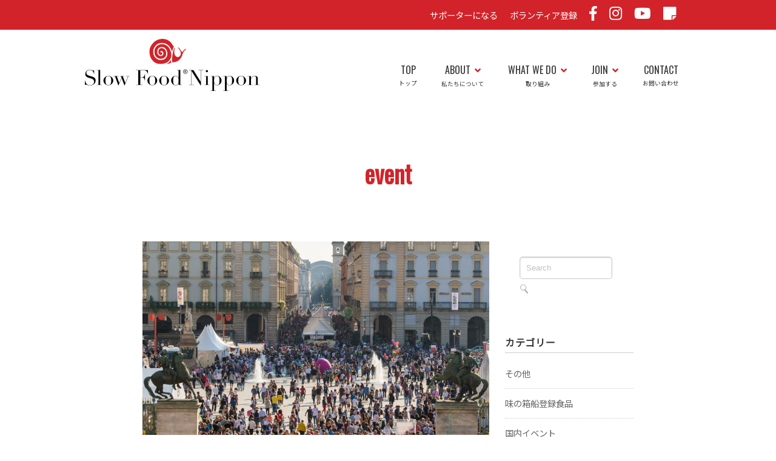

--- FILE ---
content_type: text/html; charset=UTF-8
request_url: https://slowfood-nippon.jp/what-we-do/events/event/
body_size: 15879
content:
<!DOCTYPE html>
<html dir="ltr" lang="ja" prefix="og: https://ogp.me/ns#">
<head>
<!-- Global site tag (gtag.js) - Google Analytics -->
<script async src="https://www.googletagmanager.com/gtag/js?id=UA-101104642-1"></script>
<script>
  window.dataLayer = window.dataLayer || [];
  function gtag(){dataLayer.push(arguments);}
  gtag('js', new Date());
  gtag('config', 'UA-101104642-1');
</script>


<meta charset="utf-8">
<meta name="viewport" content="width=device-width, initial-scale=1.0">
<link rel="stylesheet" href="https://slowfood-nippon.jp/wp-content/themes/slowfood/responsive.css" type="text/css" media="screen, print" />
<link rel="stylesheet" href="https://slowfood-nippon.jp/wp-content/themes/slowfood/style.css" type="text/css" media="screen, print" />
<link rel="alternate" type="application/atom+xml" title="日本スローフード協会 Atom Feed" href="https://slowfood-nippon.jp/feed/atom/" />
<link rel="alternate" type="application/rss+xml" title="日本スローフード協会 RSS Feed" href="https://slowfood-nippon.jp/feed/" />
<link href="https://use.fontawesome.com/releases/v5.0.6/css/all.css" rel="stylesheet">
<script src="https://ajax.googleapis.com/ajax/libs/jquery/3.4.1/jquery.min.js"></script>
<link href="https://fonts.googleapis.com/css?family=Noto+Sans+JP|Oswald&display=swap" rel="stylesheet">
<link rel="shortcut icon" href="https://slowfood-nippon.jp/wp-content/themes/slowfood/images/favicon.ico" type="image/vnd.microsoft.icon" /> 
<link rel="icon" href="https://slowfood-nippon.jp/wp-content/themes/slowfood/images/favicon.ico" type="image/vnd.microsoft.icon" />

<!--[if lt IE 9]>
<script src="http://html5shiv.googlecode.com/svn/trunk/html5.js"></script>
<![endif]-->


		<!-- All in One SEO 4.9.0 - aioseo.com -->
		<title>event | 日本スローフード協会</title>
	<meta name="robots" content="max-image-preview:large" />
	<link rel="canonical" href="https://slowfood-nippon.jp/what-we-do/events/event/" />
	<meta name="generator" content="All in One SEO (AIOSEO) 4.9.0" />
		<meta property="og:locale" content="ja_JP" />
		<meta property="og:site_name" content="日本スローフード協会" />
		<meta property="og:type" content="article" />
		<meta property="og:title" content="event | 日本スローフード協会" />
		<meta property="og:url" content="https://slowfood-nippon.jp/what-we-do/events/event/" />
		<meta property="fb:app_id" content="574633783423895" />
		<meta property="og:image" content="https://slow-food.sakura.ne.jp/wp/wp-content/uploads/2020/06/logo.jpg" />
		<meta property="og:image:secure_url" content="https://slow-food.sakura.ne.jp/wp/wp-content/uploads/2020/06/logo.jpg" />
		<meta property="article:published_time" content="2020-03-24T06:28:00+00:00" />
		<meta property="article:modified_time" content="2020-03-24T06:28:00+00:00" />
		<meta name="twitter:card" content="summary" />
		<meta name="twitter:title" content="event | 日本スローフード協会" />
		<meta name="twitter:image" content="https://slow-food.sakura.ne.jp/wp/wp-content/uploads/2020/06/logo.jpg" />
		<script type="application/ld+json" class="aioseo-schema">
			{"@context":"https:\/\/schema.org","@graph":[{"@type":"BreadcrumbList","@id":"https:\/\/slowfood-nippon.jp\/what-we-do\/events\/event\/#breadcrumblist","itemListElement":[{"@type":"ListItem","@id":"https:\/\/slowfood-nippon.jp#listItem","position":1,"name":"\u30db\u30fc\u30e0","item":"https:\/\/slowfood-nippon.jp","nextItem":{"@type":"ListItem","@id":"https:\/\/slowfood-nippon.jp\/what-we-do\/events\/event\/#listItem","name":"event"}},{"@type":"ListItem","@id":"https:\/\/slowfood-nippon.jp\/what-we-do\/events\/event\/#listItem","position":2,"name":"event","previousItem":{"@type":"ListItem","@id":"https:\/\/slowfood-nippon.jp#listItem","name":"\u30db\u30fc\u30e0"}}]},{"@type":"ItemPage","@id":"https:\/\/slowfood-nippon.jp\/what-we-do\/events\/event\/#itempage","url":"https:\/\/slowfood-nippon.jp\/what-we-do\/events\/event\/","name":"event | \u65e5\u672c\u30b9\u30ed\u30fc\u30d5\u30fc\u30c9\u5354\u4f1a","inLanguage":"ja","isPartOf":{"@id":"https:\/\/slowfood-nippon.jp\/#website"},"breadcrumb":{"@id":"https:\/\/slowfood-nippon.jp\/what-we-do\/events\/event\/#breadcrumblist"},"author":{"@id":"https:\/\/slowfood-nippon.jp\/author\/slowfood\/#author"},"creator":{"@id":"https:\/\/slowfood-nippon.jp\/author\/slowfood\/#author"},"datePublished":"2020-03-24T15:28:00+09:00","dateModified":"2020-03-24T15:28:00+09:00"},{"@type":"Organization","@id":"https:\/\/slowfood-nippon.jp\/#organization","name":"\u65e5\u672c\u30b9\u30ed\u30fc\u30d5\u30fc\u30c9\u5354\u4f1a","description":"\u30b9\u30ed\u30fc\u30d5\u30fc\u30c9\u3068\u306f\u3001\u79c1\u305f\u3061\u306e\u98df\u3068\u305d\u308c\u3092\u53d6\u308a\u5dfb\u304f\u30b7\u30b9\u30c6\u30e0\u3092\u3088\u308a\u826f\u3044\u3082\u306e\u306b\u3059\u308b\u305f\u3081\u306e\u4e16\u754c\u7684\u306a\u8349\u306e\u6839\u904b\u52d5\u3067\u3059\u3002\u90f7\u571f\u306b\u6839\u4ed8\u3044\u305f\u8fb2\u7523\u7269\u3084\u6587\u5316\u3092\u5931\u3046\u3053\u3068\u3092\u59cb\u3081\u3001\u30d5\u30a1\u30b9\u30c8\u30e9\u30a4\u30d5\u30fb\u30d5\u30a1\u30b9\u30c8\u30d5\u30fc\u30c9\u306e\u53f0\u982d\u3001\u98df\u3078\u306e\u95a2\u5fc3\u306e\u8584\u308c\u3092\u6182\u3044\u30011989 \u5e74\u306b\u30a4\u30bf\u30ea\u30a2\u3067\u59cb\u307e\u308a\u3001\u73fe\u5728160\u30ab\u56fd\u4ee5\u4e0a\u306b\u5e83\u307e\u3063\u3066\u304a\u308a\u3001\u56fd\u969b\u7d44\u7e54\u3067\u3082\u3042\u308a\u307e\u3059\u3002  \u300c\u304a\u3044\u3057\u3044\u3001\u304d\u308c\u3044\u3001\u305f\u3060\u3057\u3044\uff08Good, Clean, Fair\uff09\u98df\u3079\u7269\u3092\u3059\u3079\u3066\u306e\u4eba\u304c\u4eab\u53d7\u3067\u304d\u308b\u3088\u3046\u306b\u300d\u3092\u30b9\u30ed\u30fc\u30ac\u30f3\u306b\u3001\u98df\u3092\u771f\u3093\u4e2d\u306b\u7f6e\u3044\u305f\u69d8\u3005\u306a\u30d7\u30ed\u30b8\u30a7\u30af\u30c8\u3092\u6570\u3005\u6301\u3063\u3066\u3044\u307e\u3059\u3002","url":"https:\/\/slowfood-nippon.jp\/","logo":{"@type":"ImageObject","url":"https:\/\/slowfood-nippon.jp\/wp-content\/uploads\/2020\/06\/logo.jpg","@id":"https:\/\/slowfood-nippon.jp\/what-we-do\/events\/event\/#organizationLogo","width":1200,"height":630},"image":{"@id":"https:\/\/slowfood-nippon.jp\/what-we-do\/events\/event\/#organizationLogo"}},{"@type":"Person","@id":"https:\/\/slowfood-nippon.jp\/author\/slowfood\/#author","url":"https:\/\/slowfood-nippon.jp\/author\/slowfood\/","name":"slowfood","image":{"@type":"ImageObject","@id":"https:\/\/slowfood-nippon.jp\/what-we-do\/events\/event\/#authorImage","url":"https:\/\/secure.gravatar.com\/avatar\/59896ebf3438f2442d525104f217ce48?s=96&d=mm&r=g","width":96,"height":96,"caption":"slowfood"}},{"@type":"WebSite","@id":"https:\/\/slowfood-nippon.jp\/#website","url":"https:\/\/slowfood-nippon.jp\/","name":"\u65e5\u672c\u30b9\u30ed\u30fc\u30d5\u30fc\u30c9\u5354\u4f1a","description":"\u30b9\u30ed\u30fc\u30d5\u30fc\u30c9\u3068\u306f\u3001\u79c1\u305f\u3061\u306e\u98df\u3068\u305d\u308c\u3092\u53d6\u308a\u5dfb\u304f\u30b7\u30b9\u30c6\u30e0\u3092\u3088\u308a\u826f\u3044\u3082\u306e\u306b\u3059\u308b\u305f\u3081\u306e\u4e16\u754c\u7684\u306a\u8349\u306e\u6839\u904b\u52d5\u3067\u3059\u3002\u90f7\u571f\u306b\u6839\u4ed8\u3044\u305f\u8fb2\u7523\u7269\u3084\u6587\u5316\u3092\u5931\u3046\u3053\u3068\u3092\u59cb\u3081\u3001\u30d5\u30a1\u30b9\u30c8\u30e9\u30a4\u30d5\u30fb\u30d5\u30a1\u30b9\u30c8\u30d5\u30fc\u30c9\u306e\u53f0\u982d\u3001\u98df\u3078\u306e\u95a2\u5fc3\u306e\u8584\u308c\u3092\u6182\u3044\u30011989 \u5e74\u306b\u30a4\u30bf\u30ea\u30a2\u3067\u59cb\u307e\u308a\u3001\u73fe\u5728160\u30ab\u56fd\u4ee5\u4e0a\u306b\u5e83\u307e\u3063\u3066\u304a\u308a\u3001\u56fd\u969b\u7d44\u7e54\u3067\u3082\u3042\u308a\u307e\u3059\u3002  \u300c\u304a\u3044\u3057\u3044\u3001\u304d\u308c\u3044\u3001\u305f\u3060\u3057\u3044\uff08Good, Clean, Fair\uff09\u98df\u3079\u7269\u3092\u3059\u3079\u3066\u306e\u4eba\u304c\u4eab\u53d7\u3067\u304d\u308b\u3088\u3046\u306b\u300d\u3092\u30b9\u30ed\u30fc\u30ac\u30f3\u306b\u3001\u98df\u3092\u771f\u3093\u4e2d\u306b\u7f6e\u3044\u305f\u69d8\u3005\u306a\u30d7\u30ed\u30b8\u30a7\u30af\u30c8\u3092\u6570\u3005\u6301\u3063\u3066\u3044\u307e\u3059\u3002","inLanguage":"ja","publisher":{"@id":"https:\/\/slowfood-nippon.jp\/#organization"}}]}
		</script>
		<!-- All in One SEO -->

<link rel='dns-prefetch' href='//a.omappapi.com' />
		<!-- This site uses the Google Analytics by MonsterInsights plugin v8.17 - Using Analytics tracking - https://www.monsterinsights.com/ -->
							<script src="//www.googletagmanager.com/gtag/js?id=G-QBJ67LMHVT"  data-cfasync="false" data-wpfc-render="false" type="text/javascript" async></script>
			<script data-cfasync="false" data-wpfc-render="false" type="text/javascript">
				var mi_version = '8.17';
				var mi_track_user = true;
				var mi_no_track_reason = '';
				
								var disableStrs = [
										'ga-disable-G-QBJ67LMHVT',
									];

				/* Function to detect opted out users */
				function __gtagTrackerIsOptedOut() {
					for (var index = 0; index < disableStrs.length; index++) {
						if (document.cookie.indexOf(disableStrs[index] + '=true') > -1) {
							return true;
						}
					}

					return false;
				}

				/* Disable tracking if the opt-out cookie exists. */
				if (__gtagTrackerIsOptedOut()) {
					for (var index = 0; index < disableStrs.length; index++) {
						window[disableStrs[index]] = true;
					}
				}

				/* Opt-out function */
				function __gtagTrackerOptout() {
					for (var index = 0; index < disableStrs.length; index++) {
						document.cookie = disableStrs[index] + '=true; expires=Thu, 31 Dec 2099 23:59:59 UTC; path=/';
						window[disableStrs[index]] = true;
					}
				}

				if ('undefined' === typeof gaOptout) {
					function gaOptout() {
						__gtagTrackerOptout();
					}
				}
								window.dataLayer = window.dataLayer || [];

				window.MonsterInsightsDualTracker = {
					helpers: {},
					trackers: {},
				};
				if (mi_track_user) {
					function __gtagDataLayer() {
						dataLayer.push(arguments);
					}

					function __gtagTracker(type, name, parameters) {
						if (!parameters) {
							parameters = {};
						}

						if (parameters.send_to) {
							__gtagDataLayer.apply(null, arguments);
							return;
						}

						if (type === 'event') {
														parameters.send_to = monsterinsights_frontend.v4_id;
							var hookName = name;
							if (typeof parameters['event_category'] !== 'undefined') {
								hookName = parameters['event_category'] + ':' + name;
							}

							if (typeof MonsterInsightsDualTracker.trackers[hookName] !== 'undefined') {
								MonsterInsightsDualTracker.trackers[hookName](parameters);
							} else {
								__gtagDataLayer('event', name, parameters);
							}
							
						} else {
							__gtagDataLayer.apply(null, arguments);
						}
					}

					__gtagTracker('js', new Date());
					__gtagTracker('set', {
						'developer_id.dZGIzZG': true,
											});
										__gtagTracker('config', 'G-QBJ67LMHVT', {"forceSSL":"true","link_attribution":"true"} );
															window.gtag = __gtagTracker;										(function () {
						/* https://developers.google.com/analytics/devguides/collection/analyticsjs/ */
						/* ga and __gaTracker compatibility shim. */
						var noopfn = function () {
							return null;
						};
						var newtracker = function () {
							return new Tracker();
						};
						var Tracker = function () {
							return null;
						};
						var p = Tracker.prototype;
						p.get = noopfn;
						p.set = noopfn;
						p.send = function () {
							var args = Array.prototype.slice.call(arguments);
							args.unshift('send');
							__gaTracker.apply(null, args);
						};
						var __gaTracker = function () {
							var len = arguments.length;
							if (len === 0) {
								return;
							}
							var f = arguments[len - 1];
							if (typeof f !== 'object' || f === null || typeof f.hitCallback !== 'function') {
								if ('send' === arguments[0]) {
									var hitConverted, hitObject = false, action;
									if ('event' === arguments[1]) {
										if ('undefined' !== typeof arguments[3]) {
											hitObject = {
												'eventAction': arguments[3],
												'eventCategory': arguments[2],
												'eventLabel': arguments[4],
												'value': arguments[5] ? arguments[5] : 1,
											}
										}
									}
									if ('pageview' === arguments[1]) {
										if ('undefined' !== typeof arguments[2]) {
											hitObject = {
												'eventAction': 'page_view',
												'page_path': arguments[2],
											}
										}
									}
									if (typeof arguments[2] === 'object') {
										hitObject = arguments[2];
									}
									if (typeof arguments[5] === 'object') {
										Object.assign(hitObject, arguments[5]);
									}
									if ('undefined' !== typeof arguments[1].hitType) {
										hitObject = arguments[1];
										if ('pageview' === hitObject.hitType) {
											hitObject.eventAction = 'page_view';
										}
									}
									if (hitObject) {
										action = 'timing' === arguments[1].hitType ? 'timing_complete' : hitObject.eventAction;
										hitConverted = mapArgs(hitObject);
										__gtagTracker('event', action, hitConverted);
									}
								}
								return;
							}

							function mapArgs(args) {
								var arg, hit = {};
								var gaMap = {
									'eventCategory': 'event_category',
									'eventAction': 'event_action',
									'eventLabel': 'event_label',
									'eventValue': 'event_value',
									'nonInteraction': 'non_interaction',
									'timingCategory': 'event_category',
									'timingVar': 'name',
									'timingValue': 'value',
									'timingLabel': 'event_label',
									'page': 'page_path',
									'location': 'page_location',
									'title': 'page_title',
								};
								for (arg in args) {
																		if (!(!args.hasOwnProperty(arg) || !gaMap.hasOwnProperty(arg))) {
										hit[gaMap[arg]] = args[arg];
									} else {
										hit[arg] = args[arg];
									}
								}
								return hit;
							}

							try {
								f.hitCallback();
							} catch (ex) {
							}
						};
						__gaTracker.create = newtracker;
						__gaTracker.getByName = newtracker;
						__gaTracker.getAll = function () {
							return [];
						};
						__gaTracker.remove = noopfn;
						__gaTracker.loaded = true;
						window['__gaTracker'] = __gaTracker;
					})();
									} else {
										console.log("");
					(function () {
						function __gtagTracker() {
							return null;
						}

						window['__gtagTracker'] = __gtagTracker;
						window['gtag'] = __gtagTracker;
					})();
									}
			</script>
				<!-- / Google Analytics by MonsterInsights -->
		<script type="text/javascript">
window._wpemojiSettings = {"baseUrl":"https:\/\/s.w.org\/images\/core\/emoji\/14.0.0\/72x72\/","ext":".png","svgUrl":"https:\/\/s.w.org\/images\/core\/emoji\/14.0.0\/svg\/","svgExt":".svg","source":{"concatemoji":"https:\/\/slowfood-nippon.jp\/wp-includes\/js\/wp-emoji-release.min.js?ver=6.2.8"}};
/*! This file is auto-generated */
!function(e,a,t){var n,r,o,i=a.createElement("canvas"),p=i.getContext&&i.getContext("2d");function s(e,t){p.clearRect(0,0,i.width,i.height),p.fillText(e,0,0);e=i.toDataURL();return p.clearRect(0,0,i.width,i.height),p.fillText(t,0,0),e===i.toDataURL()}function c(e){var t=a.createElement("script");t.src=e,t.defer=t.type="text/javascript",a.getElementsByTagName("head")[0].appendChild(t)}for(o=Array("flag","emoji"),t.supports={everything:!0,everythingExceptFlag:!0},r=0;r<o.length;r++)t.supports[o[r]]=function(e){if(p&&p.fillText)switch(p.textBaseline="top",p.font="600 32px Arial",e){case"flag":return s("\ud83c\udff3\ufe0f\u200d\u26a7\ufe0f","\ud83c\udff3\ufe0f\u200b\u26a7\ufe0f")?!1:!s("\ud83c\uddfa\ud83c\uddf3","\ud83c\uddfa\u200b\ud83c\uddf3")&&!s("\ud83c\udff4\udb40\udc67\udb40\udc62\udb40\udc65\udb40\udc6e\udb40\udc67\udb40\udc7f","\ud83c\udff4\u200b\udb40\udc67\u200b\udb40\udc62\u200b\udb40\udc65\u200b\udb40\udc6e\u200b\udb40\udc67\u200b\udb40\udc7f");case"emoji":return!s("\ud83e\udef1\ud83c\udffb\u200d\ud83e\udef2\ud83c\udfff","\ud83e\udef1\ud83c\udffb\u200b\ud83e\udef2\ud83c\udfff")}return!1}(o[r]),t.supports.everything=t.supports.everything&&t.supports[o[r]],"flag"!==o[r]&&(t.supports.everythingExceptFlag=t.supports.everythingExceptFlag&&t.supports[o[r]]);t.supports.everythingExceptFlag=t.supports.everythingExceptFlag&&!t.supports.flag,t.DOMReady=!1,t.readyCallback=function(){t.DOMReady=!0},t.supports.everything||(n=function(){t.readyCallback()},a.addEventListener?(a.addEventListener("DOMContentLoaded",n,!1),e.addEventListener("load",n,!1)):(e.attachEvent("onload",n),a.attachEvent("onreadystatechange",function(){"complete"===a.readyState&&t.readyCallback()})),(e=t.source||{}).concatemoji?c(e.concatemoji):e.wpemoji&&e.twemoji&&(c(e.twemoji),c(e.wpemoji)))}(window,document,window._wpemojiSettings);
</script>
<style type="text/css">
img.wp-smiley,
img.emoji {
	display: inline !important;
	border: none !important;
	box-shadow: none !important;
	height: 1em !important;
	width: 1em !important;
	margin: 0 0.07em !important;
	vertical-align: -0.1em !important;
	background: none !important;
	padding: 0 !important;
}
</style>
	<link rel='stylesheet' id='wp-block-library-css' href='https://slowfood-nippon.jp/wp-includes/css/dist/block-library/style.min.css?ver=6.2.8' type='text/css' media='all' />
<link rel='stylesheet' id='aioseo/css/src/vue/standalone/blocks/table-of-contents/global.scss-css' href='https://slowfood-nippon.jp/wp-content/plugins/all-in-one-seo-pack/dist/Lite/assets/css/table-of-contents/global.e90f6d47.css?ver=4.9.0' type='text/css' media='all' />
<link rel='stylesheet' id='classic-theme-styles-css' href='https://slowfood-nippon.jp/wp-includes/css/classic-themes.min.css?ver=6.2.8' type='text/css' media='all' />
<style id='global-styles-inline-css' type='text/css'>
body{--wp--preset--color--black: #000000;--wp--preset--color--cyan-bluish-gray: #abb8c3;--wp--preset--color--white: #ffffff;--wp--preset--color--pale-pink: #f78da7;--wp--preset--color--vivid-red: #cf2e2e;--wp--preset--color--luminous-vivid-orange: #ff6900;--wp--preset--color--luminous-vivid-amber: #fcb900;--wp--preset--color--light-green-cyan: #7bdcb5;--wp--preset--color--vivid-green-cyan: #00d084;--wp--preset--color--pale-cyan-blue: #8ed1fc;--wp--preset--color--vivid-cyan-blue: #0693e3;--wp--preset--color--vivid-purple: #9b51e0;--wp--preset--gradient--vivid-cyan-blue-to-vivid-purple: linear-gradient(135deg,rgba(6,147,227,1) 0%,rgb(155,81,224) 100%);--wp--preset--gradient--light-green-cyan-to-vivid-green-cyan: linear-gradient(135deg,rgb(122,220,180) 0%,rgb(0,208,130) 100%);--wp--preset--gradient--luminous-vivid-amber-to-luminous-vivid-orange: linear-gradient(135deg,rgba(252,185,0,1) 0%,rgba(255,105,0,1) 100%);--wp--preset--gradient--luminous-vivid-orange-to-vivid-red: linear-gradient(135deg,rgba(255,105,0,1) 0%,rgb(207,46,46) 100%);--wp--preset--gradient--very-light-gray-to-cyan-bluish-gray: linear-gradient(135deg,rgb(238,238,238) 0%,rgb(169,184,195) 100%);--wp--preset--gradient--cool-to-warm-spectrum: linear-gradient(135deg,rgb(74,234,220) 0%,rgb(151,120,209) 20%,rgb(207,42,186) 40%,rgb(238,44,130) 60%,rgb(251,105,98) 80%,rgb(254,248,76) 100%);--wp--preset--gradient--blush-light-purple: linear-gradient(135deg,rgb(255,206,236) 0%,rgb(152,150,240) 100%);--wp--preset--gradient--blush-bordeaux: linear-gradient(135deg,rgb(254,205,165) 0%,rgb(254,45,45) 50%,rgb(107,0,62) 100%);--wp--preset--gradient--luminous-dusk: linear-gradient(135deg,rgb(255,203,112) 0%,rgb(199,81,192) 50%,rgb(65,88,208) 100%);--wp--preset--gradient--pale-ocean: linear-gradient(135deg,rgb(255,245,203) 0%,rgb(182,227,212) 50%,rgb(51,167,181) 100%);--wp--preset--gradient--electric-grass: linear-gradient(135deg,rgb(202,248,128) 0%,rgb(113,206,126) 100%);--wp--preset--gradient--midnight: linear-gradient(135deg,rgb(2,3,129) 0%,rgb(40,116,252) 100%);--wp--preset--duotone--dark-grayscale: url('#wp-duotone-dark-grayscale');--wp--preset--duotone--grayscale: url('#wp-duotone-grayscale');--wp--preset--duotone--purple-yellow: url('#wp-duotone-purple-yellow');--wp--preset--duotone--blue-red: url('#wp-duotone-blue-red');--wp--preset--duotone--midnight: url('#wp-duotone-midnight');--wp--preset--duotone--magenta-yellow: url('#wp-duotone-magenta-yellow');--wp--preset--duotone--purple-green: url('#wp-duotone-purple-green');--wp--preset--duotone--blue-orange: url('#wp-duotone-blue-orange');--wp--preset--font-size--small: 13px;--wp--preset--font-size--medium: 20px;--wp--preset--font-size--large: 36px;--wp--preset--font-size--x-large: 42px;--wp--preset--spacing--20: 0.44rem;--wp--preset--spacing--30: 0.67rem;--wp--preset--spacing--40: 1rem;--wp--preset--spacing--50: 1.5rem;--wp--preset--spacing--60: 2.25rem;--wp--preset--spacing--70: 3.38rem;--wp--preset--spacing--80: 5.06rem;--wp--preset--shadow--natural: 6px 6px 9px rgba(0, 0, 0, 0.2);--wp--preset--shadow--deep: 12px 12px 50px rgba(0, 0, 0, 0.4);--wp--preset--shadow--sharp: 6px 6px 0px rgba(0, 0, 0, 0.2);--wp--preset--shadow--outlined: 6px 6px 0px -3px rgba(255, 255, 255, 1), 6px 6px rgba(0, 0, 0, 1);--wp--preset--shadow--crisp: 6px 6px 0px rgba(0, 0, 0, 1);}:where(.is-layout-flex){gap: 0.5em;}body .is-layout-flow > .alignleft{float: left;margin-inline-start: 0;margin-inline-end: 2em;}body .is-layout-flow > .alignright{float: right;margin-inline-start: 2em;margin-inline-end: 0;}body .is-layout-flow > .aligncenter{margin-left: auto !important;margin-right: auto !important;}body .is-layout-constrained > .alignleft{float: left;margin-inline-start: 0;margin-inline-end: 2em;}body .is-layout-constrained > .alignright{float: right;margin-inline-start: 2em;margin-inline-end: 0;}body .is-layout-constrained > .aligncenter{margin-left: auto !important;margin-right: auto !important;}body .is-layout-constrained > :where(:not(.alignleft):not(.alignright):not(.alignfull)){max-width: var(--wp--style--global--content-size);margin-left: auto !important;margin-right: auto !important;}body .is-layout-constrained > .alignwide{max-width: var(--wp--style--global--wide-size);}body .is-layout-flex{display: flex;}body .is-layout-flex{flex-wrap: wrap;align-items: center;}body .is-layout-flex > *{margin: 0;}:where(.wp-block-columns.is-layout-flex){gap: 2em;}.has-black-color{color: var(--wp--preset--color--black) !important;}.has-cyan-bluish-gray-color{color: var(--wp--preset--color--cyan-bluish-gray) !important;}.has-white-color{color: var(--wp--preset--color--white) !important;}.has-pale-pink-color{color: var(--wp--preset--color--pale-pink) !important;}.has-vivid-red-color{color: var(--wp--preset--color--vivid-red) !important;}.has-luminous-vivid-orange-color{color: var(--wp--preset--color--luminous-vivid-orange) !important;}.has-luminous-vivid-amber-color{color: var(--wp--preset--color--luminous-vivid-amber) !important;}.has-light-green-cyan-color{color: var(--wp--preset--color--light-green-cyan) !important;}.has-vivid-green-cyan-color{color: var(--wp--preset--color--vivid-green-cyan) !important;}.has-pale-cyan-blue-color{color: var(--wp--preset--color--pale-cyan-blue) !important;}.has-vivid-cyan-blue-color{color: var(--wp--preset--color--vivid-cyan-blue) !important;}.has-vivid-purple-color{color: var(--wp--preset--color--vivid-purple) !important;}.has-black-background-color{background-color: var(--wp--preset--color--black) !important;}.has-cyan-bluish-gray-background-color{background-color: var(--wp--preset--color--cyan-bluish-gray) !important;}.has-white-background-color{background-color: var(--wp--preset--color--white) !important;}.has-pale-pink-background-color{background-color: var(--wp--preset--color--pale-pink) !important;}.has-vivid-red-background-color{background-color: var(--wp--preset--color--vivid-red) !important;}.has-luminous-vivid-orange-background-color{background-color: var(--wp--preset--color--luminous-vivid-orange) !important;}.has-luminous-vivid-amber-background-color{background-color: var(--wp--preset--color--luminous-vivid-amber) !important;}.has-light-green-cyan-background-color{background-color: var(--wp--preset--color--light-green-cyan) !important;}.has-vivid-green-cyan-background-color{background-color: var(--wp--preset--color--vivid-green-cyan) !important;}.has-pale-cyan-blue-background-color{background-color: var(--wp--preset--color--pale-cyan-blue) !important;}.has-vivid-cyan-blue-background-color{background-color: var(--wp--preset--color--vivid-cyan-blue) !important;}.has-vivid-purple-background-color{background-color: var(--wp--preset--color--vivid-purple) !important;}.has-black-border-color{border-color: var(--wp--preset--color--black) !important;}.has-cyan-bluish-gray-border-color{border-color: var(--wp--preset--color--cyan-bluish-gray) !important;}.has-white-border-color{border-color: var(--wp--preset--color--white) !important;}.has-pale-pink-border-color{border-color: var(--wp--preset--color--pale-pink) !important;}.has-vivid-red-border-color{border-color: var(--wp--preset--color--vivid-red) !important;}.has-luminous-vivid-orange-border-color{border-color: var(--wp--preset--color--luminous-vivid-orange) !important;}.has-luminous-vivid-amber-border-color{border-color: var(--wp--preset--color--luminous-vivid-amber) !important;}.has-light-green-cyan-border-color{border-color: var(--wp--preset--color--light-green-cyan) !important;}.has-vivid-green-cyan-border-color{border-color: var(--wp--preset--color--vivid-green-cyan) !important;}.has-pale-cyan-blue-border-color{border-color: var(--wp--preset--color--pale-cyan-blue) !important;}.has-vivid-cyan-blue-border-color{border-color: var(--wp--preset--color--vivid-cyan-blue) !important;}.has-vivid-purple-border-color{border-color: var(--wp--preset--color--vivid-purple) !important;}.has-vivid-cyan-blue-to-vivid-purple-gradient-background{background: var(--wp--preset--gradient--vivid-cyan-blue-to-vivid-purple) !important;}.has-light-green-cyan-to-vivid-green-cyan-gradient-background{background: var(--wp--preset--gradient--light-green-cyan-to-vivid-green-cyan) !important;}.has-luminous-vivid-amber-to-luminous-vivid-orange-gradient-background{background: var(--wp--preset--gradient--luminous-vivid-amber-to-luminous-vivid-orange) !important;}.has-luminous-vivid-orange-to-vivid-red-gradient-background{background: var(--wp--preset--gradient--luminous-vivid-orange-to-vivid-red) !important;}.has-very-light-gray-to-cyan-bluish-gray-gradient-background{background: var(--wp--preset--gradient--very-light-gray-to-cyan-bluish-gray) !important;}.has-cool-to-warm-spectrum-gradient-background{background: var(--wp--preset--gradient--cool-to-warm-spectrum) !important;}.has-blush-light-purple-gradient-background{background: var(--wp--preset--gradient--blush-light-purple) !important;}.has-blush-bordeaux-gradient-background{background: var(--wp--preset--gradient--blush-bordeaux) !important;}.has-luminous-dusk-gradient-background{background: var(--wp--preset--gradient--luminous-dusk) !important;}.has-pale-ocean-gradient-background{background: var(--wp--preset--gradient--pale-ocean) !important;}.has-electric-grass-gradient-background{background: var(--wp--preset--gradient--electric-grass) !important;}.has-midnight-gradient-background{background: var(--wp--preset--gradient--midnight) !important;}.has-small-font-size{font-size: var(--wp--preset--font-size--small) !important;}.has-medium-font-size{font-size: var(--wp--preset--font-size--medium) !important;}.has-large-font-size{font-size: var(--wp--preset--font-size--large) !important;}.has-x-large-font-size{font-size: var(--wp--preset--font-size--x-large) !important;}
.wp-block-navigation a:where(:not(.wp-element-button)){color: inherit;}
:where(.wp-block-columns.is-layout-flex){gap: 2em;}
.wp-block-pullquote{font-size: 1.5em;line-height: 1.6;}
</style>
<link rel='stylesheet' id='contact-form-7-css' href='https://slowfood-nippon.jp/wp-content/plugins/contact-form-7/includes/css/styles.css?ver=5.7.7' type='text/css' media='all' />
<link rel='stylesheet' id='usp_style-css' href='https://slowfood-nippon.jp/wp-content/plugins/user-submitted-posts/resources/usp.css?ver=20230311' type='text/css' media='all' />
<script type='text/javascript' src='https://slowfood-nippon.jp/wp-includes/js/jquery/jquery.min.js?ver=3.6.4' id='jquery-core-js'></script>
<script type='text/javascript' src='https://slowfood-nippon.jp/wp-includes/js/jquery/jquery-migrate.min.js?ver=3.4.0' id='jquery-migrate-js'></script>
<script type='text/javascript' src='https://slowfood-nippon.jp/wp-content/plugins/google-analytics-for-wordpress/assets/js/frontend-gtag.min.js?ver=8.17' id='monsterinsights-frontend-script-js'></script>
<script data-cfasync="false" data-wpfc-render="false" type="text/javascript" id='monsterinsights-frontend-script-js-extra'>/* <![CDATA[ */
var monsterinsights_frontend = {"js_events_tracking":"true","download_extensions":"doc,pdf,ppt,zip,xls,docx,pptx,xlsx","inbound_paths":"[{\"path\":\"\\\/go\\\/\",\"label\":\"affiliate\"},{\"path\":\"\\\/recommend\\\/\",\"label\":\"affiliate\"}]","home_url":"https:\/\/slowfood-nippon.jp","hash_tracking":"false","v4_id":"G-QBJ67LMHVT"};/* ]]> */
</script>
<script type='text/javascript' src='https://slowfood-nippon.jp/wp-content/plugins/user-submitted-posts/resources/jquery.cookie.js?ver=20230311' id='usp_cookie-js'></script>
<script type='text/javascript' src='https://slowfood-nippon.jp/wp-content/plugins/user-submitted-posts/resources/jquery.parsley.min.js?ver=20230311' id='usp_parsley-js'></script>
<script type='text/javascript' id='usp_core-js-before'>
var usp_custom_field = "usp_custom_field"; var usp_custom_field_2 = ""; var usp_custom_checkbox = "usp_custom_checkbox"; var usp_case_sensitivity = "false"; var usp_challenge_response = "2"; var usp_min_images = 0; var usp_max_images = 10; var usp_parsley_error = "\u5fdc\u7b54\u304c\u6b63\u3057\u304f\u3042\u308a\u307e\u305b\u3093\u3002"; var usp_multiple_cats = 0; var usp_existing_tags = 0; var usp_recaptcha_disp = "hide"; var usp_recaptcha_vers = 2; var usp_recaptcha_key = ""; 
</script>
<script type='text/javascript' src='https://slowfood-nippon.jp/wp-content/plugins/user-submitted-posts/resources/jquery.usp.core.js?ver=20230311' id='usp_core-js'></script>
<link rel="https://api.w.org/" href="https://slowfood-nippon.jp/wp-json/" /><link rel="alternate" type="application/json" href="https://slowfood-nippon.jp/wp-json/wp/v2/media/517" /><link rel='shortlink' href='https://slowfood-nippon.jp/?p=517' />
<link rel="alternate" type="application/json+oembed" href="https://slowfood-nippon.jp/wp-json/oembed/1.0/embed?url=https%3A%2F%2Fslowfood-nippon.jp%2Fwhat-we-do%2Fevents%2Fevent%2F" />
<link rel="alternate" type="text/xml+oembed" href="https://slowfood-nippon.jp/wp-json/oembed/1.0/embed?url=https%3A%2F%2Fslowfood-nippon.jp%2Fwhat-we-do%2Fevents%2Fevent%2F&#038;format=xml" />

<!-- BEGIN: WP Social Bookmarking Light HEAD --><script>
    (function (d, s, id) {
        var js, fjs = d.getElementsByTagName(s)[0];
        if (d.getElementById(id)) return;
        js = d.createElement(s);
        js.id = id;
        js.src = "//connect.facebook.net/en_US/sdk.js#xfbml=1&version=v2.7";
        fjs.parentNode.insertBefore(js, fjs);
    }(document, 'script', 'facebook-jssdk'));
</script>
<style type="text/css">.wp_social_bookmarking_light{
    border: 0 !important;
    padding: 10px 0 20px 0 !important;
    margin: 0 !important;
}
.wp_social_bookmarking_light div{
    float: left !important;
    border: 0 !important;
    padding: 0 !important;
    margin: 0 5px 0px 0 !important;
    min-height: 30px !important;
    line-height: 18px !important;
    text-indent: 0 !important;
}
.wp_social_bookmarking_light img{
    border: 0 !important;
    padding: 0;
    margin: 0;
    vertical-align: top !important;
}
.wp_social_bookmarking_light_clear{
    clear: both !important;
}
#fb-root{
    display: none;
}
.wsbl_facebook_like iframe{
    max-width: none !important;
}
.wsbl_pinterest a{
    border: 0px !important;
}
</style>
<!-- END: WP Social Bookmarking Light HEAD -->
<style id="wpforms-css-vars-root">
				:root {
					--wpforms-field-border-radius: 3px;
--wpforms-field-background-color: #ffffff;
--wpforms-field-border-color: rgba( 0, 0, 0, 0.25 );
--wpforms-field-text-color: rgba( 0, 0, 0, 0.7 );
--wpforms-label-color: rgba( 0, 0, 0, 0.85 );
--wpforms-label-sublabel-color: rgba( 0, 0, 0, 0.55 );
--wpforms-label-error-color: #d63637;
--wpforms-button-border-radius: 3px;
--wpforms-button-background-color: #066aab;
--wpforms-button-text-color: #ffffff;
--wpforms-field-size-input-height: 43px;
--wpforms-field-size-input-spacing: 15px;
--wpforms-field-size-font-size: 16px;
--wpforms-field-size-line-height: 19px;
--wpforms-field-size-padding-h: 14px;
--wpforms-field-size-checkbox-size: 16px;
--wpforms-field-size-sublabel-spacing: 5px;
--wpforms-field-size-icon-size: 1;
--wpforms-label-size-font-size: 16px;
--wpforms-label-size-line-height: 19px;
--wpforms-label-size-sublabel-font-size: 14px;
--wpforms-label-size-sublabel-line-height: 17px;
--wpforms-button-size-font-size: 17px;
--wpforms-button-size-height: 41px;
--wpforms-button-size-padding-h: 15px;
--wpforms-button-size-margin-top: 10px;

				}
			</style><script type="text/javascript" src="https://slowfood-nippon.jp/wp-content/themes/slowfood/jquery/scrolltopcontrol.js"></script>
<script type="text/javascript" src="https://slowfood-nippon.jp/wp-content/themes/slowfood/common.js"></script>


		<!-- All in One SEO 4.9.0 - aioseo.com -->
	<meta name="robots" content="max-image-preview:large" />
	<link rel="canonical" href="https://slowfood-nippon.jp/what-we-do/events/event/" />
	<meta name="generator" content="All in One SEO (AIOSEO) 4.9.0" />
		<meta property="og:locale" content="ja_JP" />
		<meta property="og:site_name" content="日本スローフード協会" />
		<meta property="og:type" content="article" />
		<meta property="og:title" content="event | 日本スローフード協会" />
		<meta property="og:url" content="https://slowfood-nippon.jp/what-we-do/events/event/" />
		<meta property="fb:app_id" content="574633783423895" />
		<meta property="og:image" content="https://slow-food.sakura.ne.jp/wp/wp-content/uploads/2020/06/logo.jpg" />
		<meta property="og:image:secure_url" content="https://slow-food.sakura.ne.jp/wp/wp-content/uploads/2020/06/logo.jpg" />
		<meta property="article:published_time" content="2020-03-24T06:28:00+00:00" />
		<meta property="article:modified_time" content="2020-03-24T06:28:00+00:00" />
		<meta name="twitter:card" content="summary" />
		<meta name="twitter:title" content="event | 日本スローフード協会" />
		<meta name="twitter:image" content="https://slow-food.sakura.ne.jp/wp/wp-content/uploads/2020/06/logo.jpg" />
		<script type="application/ld+json" class="aioseo-schema">
			{"@context":"https:\/\/schema.org","@graph":[{"@type":"BreadcrumbList","@id":"https:\/\/slowfood-nippon.jp\/what-we-do\/events\/event\/#breadcrumblist","itemListElement":[{"@type":"ListItem","@id":"https:\/\/slowfood-nippon.jp#listItem","position":1,"name":"\u30db\u30fc\u30e0","item":"https:\/\/slowfood-nippon.jp","nextItem":{"@type":"ListItem","@id":"https:\/\/slowfood-nippon.jp\/what-we-do\/events\/event\/#listItem","name":"event"}},{"@type":"ListItem","@id":"https:\/\/slowfood-nippon.jp\/what-we-do\/events\/event\/#listItem","position":2,"name":"event","previousItem":{"@type":"ListItem","@id":"https:\/\/slowfood-nippon.jp#listItem","name":"\u30db\u30fc\u30e0"}}]},{"@type":"ItemPage","@id":"https:\/\/slowfood-nippon.jp\/what-we-do\/events\/event\/#itempage","url":"https:\/\/slowfood-nippon.jp\/what-we-do\/events\/event\/","name":"event | \u65e5\u672c\u30b9\u30ed\u30fc\u30d5\u30fc\u30c9\u5354\u4f1a","inLanguage":"ja","isPartOf":{"@id":"https:\/\/slowfood-nippon.jp\/#website"},"breadcrumb":{"@id":"https:\/\/slowfood-nippon.jp\/what-we-do\/events\/event\/#breadcrumblist"},"author":{"@id":"https:\/\/slowfood-nippon.jp\/author\/slowfood\/#author"},"creator":{"@id":"https:\/\/slowfood-nippon.jp\/author\/slowfood\/#author"},"datePublished":"2020-03-24T15:28:00+09:00","dateModified":"2020-03-24T15:28:00+09:00"},{"@type":"Organization","@id":"https:\/\/slowfood-nippon.jp\/#organization","name":"\u65e5\u672c\u30b9\u30ed\u30fc\u30d5\u30fc\u30c9\u5354\u4f1a","description":"\u30b9\u30ed\u30fc\u30d5\u30fc\u30c9\u3068\u306f\u3001\u79c1\u305f\u3061\u306e\u98df\u3068\u305d\u308c\u3092\u53d6\u308a\u5dfb\u304f\u30b7\u30b9\u30c6\u30e0\u3092\u3088\u308a\u826f\u3044\u3082\u306e\u306b\u3059\u308b\u305f\u3081\u306e\u4e16\u754c\u7684\u306a\u8349\u306e\u6839\u904b\u52d5\u3067\u3059\u3002\u90f7\u571f\u306b\u6839\u4ed8\u3044\u305f\u8fb2\u7523\u7269\u3084\u6587\u5316\u3092\u5931\u3046\u3053\u3068\u3092\u59cb\u3081\u3001\u30d5\u30a1\u30b9\u30c8\u30e9\u30a4\u30d5\u30fb\u30d5\u30a1\u30b9\u30c8\u30d5\u30fc\u30c9\u306e\u53f0\u982d\u3001\u98df\u3078\u306e\u95a2\u5fc3\u306e\u8584\u308c\u3092\u6182\u3044\u30011989 \u5e74\u306b\u30a4\u30bf\u30ea\u30a2\u3067\u59cb\u307e\u308a\u3001\u73fe\u5728160\u30ab\u56fd\u4ee5\u4e0a\u306b\u5e83\u307e\u3063\u3066\u304a\u308a\u3001\u56fd\u969b\u7d44\u7e54\u3067\u3082\u3042\u308a\u307e\u3059\u3002  \u300c\u304a\u3044\u3057\u3044\u3001\u304d\u308c\u3044\u3001\u305f\u3060\u3057\u3044\uff08Good, Clean, Fair\uff09\u98df\u3079\u7269\u3092\u3059\u3079\u3066\u306e\u4eba\u304c\u4eab\u53d7\u3067\u304d\u308b\u3088\u3046\u306b\u300d\u3092\u30b9\u30ed\u30fc\u30ac\u30f3\u306b\u3001\u98df\u3092\u771f\u3093\u4e2d\u306b\u7f6e\u3044\u305f\u69d8\u3005\u306a\u30d7\u30ed\u30b8\u30a7\u30af\u30c8\u3092\u6570\u3005\u6301\u3063\u3066\u3044\u307e\u3059\u3002","url":"https:\/\/slowfood-nippon.jp\/","logo":{"@type":"ImageObject","url":"https:\/\/slowfood-nippon.jp\/wp-content\/uploads\/2020\/06\/logo.jpg","@id":"https:\/\/slowfood-nippon.jp\/what-we-do\/events\/event\/#organizationLogo","width":1200,"height":630},"image":{"@id":"https:\/\/slowfood-nippon.jp\/what-we-do\/events\/event\/#organizationLogo"}},{"@type":"Person","@id":"https:\/\/slowfood-nippon.jp\/author\/slowfood\/#author","url":"https:\/\/slowfood-nippon.jp\/author\/slowfood\/","name":"slowfood","image":{"@type":"ImageObject","@id":"https:\/\/slowfood-nippon.jp\/what-we-do\/events\/event\/#authorImage","url":"https:\/\/secure.gravatar.com\/avatar\/59896ebf3438f2442d525104f217ce48?s=96&d=mm&r=g","width":96,"height":96,"caption":"slowfood"}},{"@type":"WebSite","@id":"https:\/\/slowfood-nippon.jp\/#website","url":"https:\/\/slowfood-nippon.jp\/","name":"\u65e5\u672c\u30b9\u30ed\u30fc\u30d5\u30fc\u30c9\u5354\u4f1a","description":"\u30b9\u30ed\u30fc\u30d5\u30fc\u30c9\u3068\u306f\u3001\u79c1\u305f\u3061\u306e\u98df\u3068\u305d\u308c\u3092\u53d6\u308a\u5dfb\u304f\u30b7\u30b9\u30c6\u30e0\u3092\u3088\u308a\u826f\u3044\u3082\u306e\u306b\u3059\u308b\u305f\u3081\u306e\u4e16\u754c\u7684\u306a\u8349\u306e\u6839\u904b\u52d5\u3067\u3059\u3002\u90f7\u571f\u306b\u6839\u4ed8\u3044\u305f\u8fb2\u7523\u7269\u3084\u6587\u5316\u3092\u5931\u3046\u3053\u3068\u3092\u59cb\u3081\u3001\u30d5\u30a1\u30b9\u30c8\u30e9\u30a4\u30d5\u30fb\u30d5\u30a1\u30b9\u30c8\u30d5\u30fc\u30c9\u306e\u53f0\u982d\u3001\u98df\u3078\u306e\u95a2\u5fc3\u306e\u8584\u308c\u3092\u6182\u3044\u30011989 \u5e74\u306b\u30a4\u30bf\u30ea\u30a2\u3067\u59cb\u307e\u308a\u3001\u73fe\u5728160\u30ab\u56fd\u4ee5\u4e0a\u306b\u5e83\u307e\u3063\u3066\u304a\u308a\u3001\u56fd\u969b\u7d44\u7e54\u3067\u3082\u3042\u308a\u307e\u3059\u3002  \u300c\u304a\u3044\u3057\u3044\u3001\u304d\u308c\u3044\u3001\u305f\u3060\u3057\u3044\uff08Good, Clean, Fair\uff09\u98df\u3079\u7269\u3092\u3059\u3079\u3066\u306e\u4eba\u304c\u4eab\u53d7\u3067\u304d\u308b\u3088\u3046\u306b\u300d\u3092\u30b9\u30ed\u30fc\u30ac\u30f3\u306b\u3001\u98df\u3092\u771f\u3093\u4e2d\u306b\u7f6e\u3044\u305f\u69d8\u3005\u306a\u30d7\u30ed\u30b8\u30a7\u30af\u30c8\u3092\u6570\u3005\u6301\u3063\u3066\u3044\u307e\u3059\u3002","inLanguage":"ja","publisher":{"@id":"https:\/\/slowfood-nippon.jp\/#organization"}}]}
		</script>
		<!-- All in One SEO -->

<link rel='dns-prefetch' href='//a.omappapi.com' />
		<!-- This site uses the Google Analytics by MonsterInsights plugin v8.17 - Using Analytics tracking - https://www.monsterinsights.com/ -->
							<script src="//www.googletagmanager.com/gtag/js?id=G-QBJ67LMHVT"  data-cfasync="false" data-wpfc-render="false" type="text/javascript" async></script>
			<script data-cfasync="false" data-wpfc-render="false" type="text/javascript">
				var mi_version = '8.17';
				var mi_track_user = true;
				var mi_no_track_reason = '';
				
								var disableStrs = [
										'ga-disable-G-QBJ67LMHVT',
									];

				/* Function to detect opted out users */
				function __gtagTrackerIsOptedOut() {
					for (var index = 0; index < disableStrs.length; index++) {
						if (document.cookie.indexOf(disableStrs[index] + '=true') > -1) {
							return true;
						}
					}

					return false;
				}

				/* Disable tracking if the opt-out cookie exists. */
				if (__gtagTrackerIsOptedOut()) {
					for (var index = 0; index < disableStrs.length; index++) {
						window[disableStrs[index]] = true;
					}
				}

				/* Opt-out function */
				function __gtagTrackerOptout() {
					for (var index = 0; index < disableStrs.length; index++) {
						document.cookie = disableStrs[index] + '=true; expires=Thu, 31 Dec 2099 23:59:59 UTC; path=/';
						window[disableStrs[index]] = true;
					}
				}

				if ('undefined' === typeof gaOptout) {
					function gaOptout() {
						__gtagTrackerOptout();
					}
				}
								window.dataLayer = window.dataLayer || [];

				window.MonsterInsightsDualTracker = {
					helpers: {},
					trackers: {},
				};
				if (mi_track_user) {
					function __gtagDataLayer() {
						dataLayer.push(arguments);
					}

					function __gtagTracker(type, name, parameters) {
						if (!parameters) {
							parameters = {};
						}

						if (parameters.send_to) {
							__gtagDataLayer.apply(null, arguments);
							return;
						}

						if (type === 'event') {
														parameters.send_to = monsterinsights_frontend.v4_id;
							var hookName = name;
							if (typeof parameters['event_category'] !== 'undefined') {
								hookName = parameters['event_category'] + ':' + name;
							}

							if (typeof MonsterInsightsDualTracker.trackers[hookName] !== 'undefined') {
								MonsterInsightsDualTracker.trackers[hookName](parameters);
							} else {
								__gtagDataLayer('event', name, parameters);
							}
							
						} else {
							__gtagDataLayer.apply(null, arguments);
						}
					}

					__gtagTracker('js', new Date());
					__gtagTracker('set', {
						'developer_id.dZGIzZG': true,
											});
										__gtagTracker('config', 'G-QBJ67LMHVT', {"forceSSL":"true","link_attribution":"true"} );
															window.gtag = __gtagTracker;										(function () {
						/* https://developers.google.com/analytics/devguides/collection/analyticsjs/ */
						/* ga and __gaTracker compatibility shim. */
						var noopfn = function () {
							return null;
						};
						var newtracker = function () {
							return new Tracker();
						};
						var Tracker = function () {
							return null;
						};
						var p = Tracker.prototype;
						p.get = noopfn;
						p.set = noopfn;
						p.send = function () {
							var args = Array.prototype.slice.call(arguments);
							args.unshift('send');
							__gaTracker.apply(null, args);
						};
						var __gaTracker = function () {
							var len = arguments.length;
							if (len === 0) {
								return;
							}
							var f = arguments[len - 1];
							if (typeof f !== 'object' || f === null || typeof f.hitCallback !== 'function') {
								if ('send' === arguments[0]) {
									var hitConverted, hitObject = false, action;
									if ('event' === arguments[1]) {
										if ('undefined' !== typeof arguments[3]) {
											hitObject = {
												'eventAction': arguments[3],
												'eventCategory': arguments[2],
												'eventLabel': arguments[4],
												'value': arguments[5] ? arguments[5] : 1,
											}
										}
									}
									if ('pageview' === arguments[1]) {
										if ('undefined' !== typeof arguments[2]) {
											hitObject = {
												'eventAction': 'page_view',
												'page_path': arguments[2],
											}
										}
									}
									if (typeof arguments[2] === 'object') {
										hitObject = arguments[2];
									}
									if (typeof arguments[5] === 'object') {
										Object.assign(hitObject, arguments[5]);
									}
									if ('undefined' !== typeof arguments[1].hitType) {
										hitObject = arguments[1];
										if ('pageview' === hitObject.hitType) {
											hitObject.eventAction = 'page_view';
										}
									}
									if (hitObject) {
										action = 'timing' === arguments[1].hitType ? 'timing_complete' : hitObject.eventAction;
										hitConverted = mapArgs(hitObject);
										__gtagTracker('event', action, hitConverted);
									}
								}
								return;
							}

							function mapArgs(args) {
								var arg, hit = {};
								var gaMap = {
									'eventCategory': 'event_category',
									'eventAction': 'event_action',
									'eventLabel': 'event_label',
									'eventValue': 'event_value',
									'nonInteraction': 'non_interaction',
									'timingCategory': 'event_category',
									'timingVar': 'name',
									'timingValue': 'value',
									'timingLabel': 'event_label',
									'page': 'page_path',
									'location': 'page_location',
									'title': 'page_title',
								};
								for (arg in args) {
																		if (!(!args.hasOwnProperty(arg) || !gaMap.hasOwnProperty(arg))) {
										hit[gaMap[arg]] = args[arg];
									} else {
										hit[arg] = args[arg];
									}
								}
								return hit;
							}

							try {
								f.hitCallback();
							} catch (ex) {
							}
						};
						__gaTracker.create = newtracker;
						__gaTracker.getByName = newtracker;
						__gaTracker.getAll = function () {
							return [];
						};
						__gaTracker.remove = noopfn;
						__gaTracker.loaded = true;
						window['__gaTracker'] = __gaTracker;
					})();
									} else {
										console.log("");
					(function () {
						function __gtagTracker() {
							return null;
						}

						window['__gtagTracker'] = __gtagTracker;
						window['gtag'] = __gtagTracker;
					})();
									}
			</script>
				<!-- / Google Analytics by MonsterInsights -->
		<link rel="https://api.w.org/" href="https://slowfood-nippon.jp/wp-json/" /><link rel="alternate" type="application/json" href="https://slowfood-nippon.jp/wp-json/wp/v2/media/517" /><link rel='shortlink' href='https://slowfood-nippon.jp/?p=517' />
<link rel="alternate" type="application/json+oembed" href="https://slowfood-nippon.jp/wp-json/oembed/1.0/embed?url=https%3A%2F%2Fslowfood-nippon.jp%2Fwhat-we-do%2Fevents%2Fevent%2F" />
<link rel="alternate" type="text/xml+oembed" href="https://slowfood-nippon.jp/wp-json/oembed/1.0/embed?url=https%3A%2F%2Fslowfood-nippon.jp%2Fwhat-we-do%2Fevents%2Fevent%2F&#038;format=xml" />

<!-- BEGIN: WP Social Bookmarking Light HEAD --><script>
    (function (d, s, id) {
        var js, fjs = d.getElementsByTagName(s)[0];
        if (d.getElementById(id)) return;
        js = d.createElement(s);
        js.id = id;
        js.src = "//connect.facebook.net/en_US/sdk.js#xfbml=1&version=v2.7";
        fjs.parentNode.insertBefore(js, fjs);
    }(document, 'script', 'facebook-jssdk'));
</script>
<style type="text/css">.wp_social_bookmarking_light{
    border: 0 !important;
    padding: 10px 0 20px 0 !important;
    margin: 0 !important;
}
.wp_social_bookmarking_light div{
    float: left !important;
    border: 0 !important;
    padding: 0 !important;
    margin: 0 5px 0px 0 !important;
    min-height: 30px !important;
    line-height: 18px !important;
    text-indent: 0 !important;
}
.wp_social_bookmarking_light img{
    border: 0 !important;
    padding: 0;
    margin: 0;
    vertical-align: top !important;
}
.wp_social_bookmarking_light_clear{
    clear: both !important;
}
#fb-root{
    display: none;
}
.wsbl_facebook_like iframe{
    max-width: none !important;
}
.wsbl_pinterest a{
    border: 0px !important;
}
</style>
<!-- END: WP Social Bookmarking Light HEAD -->

<link rel="stylesheet" type="text/css" href="https://slowfood-nippon.jp/wp-content/themes/slowfood/slick/slick-theme.css">
<link href="https://slowfood-nippon.jp/wp-content/themes/slowfood/slick/slick.css" rel="stylesheet" type="text/css">
<script type="text/javascript" src="https://slowfood-nippon.jp/wp-content/themes/slowfood/slick/slick.min.js"></script>

</head>

<body class="attachment attachment-template-default attachmentid-517 attachment-jpeg">


<div class="subMenu">
<div class="subMenuinner">
<a href="https://slowfood-nippon.jp/become-a-supporter/" target="_blank">サポーターになる</a><a href="https://docs.google.com/forms/d/e/1FAIpQLSfy_Q1iweL1ZVYgb4IR0NUIA6TezDaliaSB_S1am3IjMEa2-A/viewform?usp=sf_link" target="_blank">ボランティア登録</a><a href="https://www.facebook.com/slowfoodnippon" target="_blank"><i class="fab fa-facebook-f"></i></a><a href="https://www.instagram.com/slowfoodnippon/" target="_blank"><i class="fab fa-instagram"></i></a><a href="https://www.youtube.com/channel/UCxkvO8LapfDr0HDzYqabvqA" target="_blank"><i class="fab fa-youtube"></i></a><a href="https://note.com/slowfoodnippon"><i class="fas fa-sticky-note"></i></a>
</div>
</div>

<!-- ヘッダー -->
<header id="header">

<!-- ヘッダー中身 -->    
<div class="header-inner">

<!-- ロゴ -->
<h1 class="logo">
<a href="https://slowfood-nippon.jp" title="日本スローフード協会"><img src="https://slowfood-nippon.jp/wp-content/themes/slowfood/images/logo.png" alt="日本スローフード協会"/></a>
</h1>
<!-- / ロゴ -->

	
<!-- トップナビゲーション -->
<nav id="nav" class="main-navigation" role="navigation">
<ul class="menu">
<li><a href="https://slowfood-nippon.jp">TOP<span class="small">トップ</span></a></li>
<li><span class="mainmenu"><span class="arrow">ABOUT</span><span class="small">私たちについて</span></span>
<ul class="sub-menu">
<li><a href="https://slowfood-nippon.jp/vision">ビジョンとミッション</a></li>
<li><a href="https://slowfood-nippon.jp/aboutus">Slow Foodとは</a></li>
<li><a href="https://slowfood-nippon.jp/structure">組織概要</a></li>
<li><a href="https://slowfood-nippon.jp/conviviums">ネットワーク</a></li>
</ul>
</li>
<li><span class="mainmenu"><a href="https://slowfood-nippon.jp/what-we-do"><span class="arrow">WHAT WE DO</span><span class="small">取り組み</span></a>
<ul class="sub-menu">
<li><a href="https://slowfood-nippon.jp/what-we-do/ark-of-taste">味の箱船</a></li>
<li><a href="https://slowfood-nippon.jp/what-we-do/presidio/">プレシディオ</a></li>
<li><a href="https://slowfood-nippon.jp/what-we-do/itm/">先住民族と食</a></li>
<li><a href="https://slowfood-nippon.jp/what-we-do/gardens-in-africa/">アフリカ10,000の菜園</a></li>
<li><a href="https://slowfood-nippon.jp/what-we-do/slow-food-travel/">スローフードトラベル</a></li>
<li><a href="https://slowfood-nippon.jp/what-we-do/events/">国際/国内イベント</a></li>
<li><a href="https://slowfood-nippon.jp/what-we-do/for-business/">自治体・法人様向け事業</a></li>
</ul>
</li>
<li><span class="mainmenu"><span class="arrow">JOIN</span><span class="small">参加する</span></span>
<ul class="sub-menu">
<li><a href="https://slowfood-nippon.jp/become-a-member/">Slow Food 会員になる</a></li>
<li><a href="https://slowfood-nippon.jp/launch/">支部を立ち上げる</a></li>
<li><a href="https://slowfood-nippon.jp/become-a-supporter/">かたつむりの会</a></li>
<li><a href="https://slowfood-nippon.jp/corporate-member/">企業・自治体パートナー</a></li>
</ul>
</li>
<li><a href="https://slowfood-nippon.jp/contact">CONTACT<span class="small">お問い合わせ</span></a></li>
</ul>
</nav>
<!-- / トップナビゲーション -->

<div class="head_btn">
<ul>
<li class="icon_menu"><a href="#nav" id="menu"><i class="fa fa-bars" aria-hidden="true" ></i><span>MUNU</span></a></li>
</ul>
</div>

</div>
<div class="clear"></div>
<!-- / ヘッダー中身 -->    


<!-- ▼表示非表示メニュー▼ -->
<nav id="pageslide">
<ul id="navsp">
<li><div class="close"><i class="fa fa-times" aria-hidden="true"></i></div></li>
<li><a href="https://slowfood-nippon.jp/">TOP<span>トップ</span></a></li>
<li><a href="https://slowfood-nippon.jp/aboutus">ABOUT<span>私たちについて</span></a>
<ul class="sub-menu">
<li><a href="https://slowfood-nippon.jp/vision">ビジョンとミッション</a></li>
<li><a href="https://slowfood-nippon.jp/aboutus">Slow Foodとは</a></li>
<li><a href="https://slowfood-nippon.jp/structure">組織概要</a></li>
<li><a href="https://slowfood-nippon.jp/conviviums">ネットワーク</a></li>
</ul>
</li>
<li><a href="https://slowfood-nippon.jp/">WHAT WE DO<span>取り組み</span></a>
<ul class="sub-menu">
<li><a href="https://slowfood-nippon.jp/what-we-do/ark-of-taste">味の箱船</a></li>
<li><a href="https://slowfood-nippon.jp/what-we-do/presidio/">プレシディオ</a></li>
<li><a href="https://slowfood-nippon.jp/what-we-do/itm/">先住民族と食</a></li>
<li><a href="https://slowfood-nippon.jp/what-we-do/gardens-in-africa/">アフリカ10,000の菜園</a></li>
<li><a href="https://slowfood-nippon.jp/what-we-do/slow-food-travel/">スローフードトラベル</a></li>
<li><a href="https://slowfood-nippon.jp/what-we-do/events/">国際/国内イベント</a></li>
<li><a href="https://slowfood-nippon.jp/what-we-do/for-business/">自治体・法人様向け事業</a></li>
</ul>
</li>
<li><a href="https://slowfood-nippon.jp/become-a-member/">JOIN<span>参加する</span></a>
<ul class="sub-menu">
<li><a href="https://slowfood-nippon.jp/become-a-member/">Slow Food 会員になる</a></li>
<li><a href="https://slowfood-nippon.jp/launch/">支部を立ち上げる</a></li>
<li><a href="https://slowfood-nippon.jp/become-a-supporter/">かたつむりの会</a></li>
<li><a href="https://slowfood-nippon.jp/corporate-member/">企業・自治体パートナー</a></li>
</ul>
</li>
<li><a href="https://slowfood-nippon.jp/contact">CONTACT<span>お問い合わせ</span></a></li>

<li>
<ul class="sub-menu">
<!--li><a href="https://slowfood-nippon.jp/become-a-supporter/" target="_blank">サポーターになる</a></li>
<li><a href="https://docs.google.com/forms/d/e/1FAIpQLSfy_Q1iweL1ZVYgb4IR0NUIA6TezDaliaSB_S1am3IjMEa2-A/viewform?usp=sf_link" target="_blank">ボランティア登録</a></li-->
<li class="social"><a href="https://www.facebook.com/slowfoodnippon" target="_blank"><i class="fab fa-facebook-f"></i></a><a href="https://www.instagram.com/slowfoodnippon/" target="_blank"><i class="fab fa-instagram"></i></a><a href="https://www.youtube.com/channel/UCxkvO8LapfDr0HDzYqabvqA" target="_blank"><i class="fab fa-youtube"></i></a><a href="https://note.com/slowfoodnippon"><i class="fas fa-sticky-note"></i></a></li>
</ul>
</li>
</ul>
</nav>
<!-- ▲表示非表示メニュー▲ -->






</header>
<!-- / ヘッダー -->  



<!-- 全体warapper -->
<div class="wrapper">

<!-- メインwrap -->
<div id="main">

<div class="ttl_h2"><h2>event</h2></div>


<!-- コンテンツブロック -->
<div class="row">


<!-- 本文エリア -->
<article class="twothird">


<p class="attachment"><a href='https://slowfood-nippon.jp/wp-content/uploads/2020/03/event-scaled.jpg'><img width="800" height="446" src="https://slowfood-nippon.jp/wp-content/uploads/2020/03/event-800x446.jpg" class="attachment-medium size-medium" alt="" decoding="async" loading="lazy" srcset="https://slowfood-nippon.jp/wp-content/uploads/2020/03/event-800x446.jpg 800w, https://slowfood-nippon.jp/wp-content/uploads/2020/03/event-1024x571.jpg 1024w, https://slowfood-nippon.jp/wp-content/uploads/2020/03/event-400x223.jpg 400w, https://slowfood-nippon.jp/wp-content/uploads/2020/03/event-768x428.jpg 768w, https://slowfood-nippon.jp/wp-content/uploads/2020/03/event-1536x857.jpg 1536w, https://slowfood-nippon.jp/wp-content/uploads/2020/03/event-2048x1142.jpg 2048w" sizes="(max-width: 800px) 100vw, 800px" /></a></p>


</article>
<!-- / 本文エリア -->


<!-- サイドエリア -->
<article class="third">

<!-- サイドバー -->
<div id="sidebar">

<div id="sidebox">
<div id="search-2" class="widget widget_search"><div class="search">
<form method="get" id="searchform" action="https://slowfood-nippon.jp">
<fieldset>
<input name="s" type="text" onfocus="if(this.value=='Search') this.value='';" onblur="if(this.value=='') this.value='Search';" value="Search" />
<button type="submit"></button>
</fieldset>
</form>
</div></div><div id="categories-2" class="widget widget_categories"><div class="sidebar-title">カテゴリー</div>
			<ul>
					<li class="cat-item cat-item-1"><a href="https://slowfood-nippon.jp/category/others/">その他</a>
</li>
	<li class="cat-item cat-item-9"><a href="https://slowfood-nippon.jp/category/ark-of-taste/">味の箱船登録食品</a>
</li>
	<li class="cat-item cat-item-7"><a href="https://slowfood-nippon.jp/category/event/">国内イベント</a>
</li>
	<li class="cat-item cat-item-2"><a href="https://slowfood-nippon.jp/category/news/">最新情報</a>
</li>
			</ul>

			</div><div id="tag_cloud-2" class="widget widget_tag_cloud"><div class="sidebar-title">タグ</div><div class="tagcloud"><a href="https://slowfood-nippon.jp/tag/studytrip/" class="tag-cloud-link tag-link-78 tag-link-position-1" style="font-size: 12.375pt;" aria-label="#StudyTrip (8個の項目)">#StudyTrip</a>
<a href="https://slowfood-nippon.jp/tag/wefeedtheplanet/" class="tag-cloud-link tag-link-109 tag-link-position-2" style="font-size: 12.038461538462pt;" aria-label="#WEFEEDTHEPLANET (7個の項目)">#WEFEEDTHEPLANET</a>
<a href="https://slowfood-nippon.jp/tag/%e3%82%a2%e3%83%b3%e3%83%90%e3%82%b5%e3%83%80%e3%83%bc/" class="tag-cloud-link tag-link-108 tag-link-position-3" style="font-size: 8pt;" aria-label="#アンバサダー (1個の項目)">#アンバサダー</a>
<a href="https://slowfood-nippon.jp/tag/event-work/" class="tag-cloud-link tag-link-19 tag-link-position-4" style="font-size: 10.019230769231pt;" aria-label="#イベント事業 (3個の項目)">#イベント事業</a>
<a href="https://slowfood-nippon.jp/tag/%e3%82%af%e3%83%a9%e3%82%a6%e3%83%89%e3%83%95%e3%82%a1%e3%83%b3%e3%83%87%e3%82%a3%e3%83%b3%e3%82%b0/" class="tag-cloud-link tag-link-72 tag-link-position-5" style="font-size: 10.692307692308pt;" aria-label="#クラウドファンディング (4個の項目)">#クラウドファンディング</a>
<a href="https://slowfood-nippon.jp/tag/slow-fish/" class="tag-cloud-link tag-link-57 tag-link-position-6" style="font-size: 11.701923076923pt;" aria-label="#スローフィッシュ (6個の項目)">#スローフィッシュ</a>
<a href="https://slowfood-nippon.jp/tag/%e3%82%b9%e3%83%ad%e3%83%bc%e3%83%95%e3%83%bc%e3%83%89%e3%82%a2%e3%82%ab%e3%83%87%e3%83%9f%e3%83%bc/" class="tag-cloud-link tag-link-97 tag-link-position-7" style="font-size: 10.019230769231pt;" aria-label="#スローフードアカデミー (3個の項目)">#スローフードアカデミー</a>
<a href="https://slowfood-nippon.jp/tag/slow-food-travel/" class="tag-cloud-link tag-link-14 tag-link-position-8" style="font-size: 8pt;" aria-label="#スローフードトラベル (1個の項目)">#スローフードトラベル</a>
<a href="https://slowfood-nippon.jp/tag/%e3%83%86%e3%83%83%e3%83%a9%e3%83%9e%e3%83%bc%e3%83%89%e3%83%ac/" class="tag-cloud-link tag-link-95 tag-link-position-9" style="font-size: 14.057692307692pt;" aria-label="#テッラマードレ (15個の項目)">#テッラマードレ</a>
<a href="https://slowfood-nippon.jp/tag/news/" class="tag-cloud-link tag-link-6 tag-link-position-10" style="font-size: 22pt;" aria-label="#ニュース (239個の項目)">#ニュース</a>
<a href="https://slowfood-nippon.jp/tag/%e3%83%95%e3%83%bc%e3%83%89%e3%83%ad%e3%82%b9/" class="tag-cloud-link tag-link-101 tag-link-position-11" style="font-size: 9.2115384615385pt;" aria-label="#フードロス (2個の項目)">#フードロス</a>
<a href="https://slowfood-nippon.jp/tag/%e3%83%97%e3%83%ac%e3%82%b9%e3%83%aa%e3%83%aa%e3%83%bc%e3%82%b9/" class="tag-cloud-link tag-link-96 tag-link-position-12" style="font-size: 10.019230769231pt;" aria-label="#プレスリリース (3個の項目)">#プレスリリース</a>
<a href="https://slowfood-nippon.jp/tag/%e3%83%9d%e3%82%b8%e3%82%b7%e3%83%a7%e3%83%b3%e3%83%9a%e3%83%bc%e3%83%91%e3%83%bc/" class="tag-cloud-link tag-link-99 tag-link-position-13" style="font-size: 10.019230769231pt;" aria-label="#ポジションペーパー (3個の項目)">#ポジションペーパー</a>
<a href="https://slowfood-nippon.jp/tag/sfyn/" class="tag-cloud-link tag-link-62 tag-link-position-14" style="font-size: 13.25pt;" aria-label="#ユースネットワーク (11個の項目)">#ユースネットワーク</a>
<a href="https://slowfood-nippon.jp/tag/%e5%85%88%e4%bd%8f%e6%b0%91%e3%81%a8%e9%a3%9f/" class="tag-cloud-link tag-link-106 tag-link-position-15" style="font-size: 8pt;" aria-label="#先住民と食 (1個の項目)">#先住民と食</a>
<a href="https://slowfood-nippon.jp/tag/itm/" class="tag-cloud-link tag-link-12 tag-link-position-16" style="font-size: 12.038461538462pt;" aria-label="#先住民族と食 (7個の項目)">#先住民族と食</a>
<a href="https://slowfood-nippon.jp/tag/ark-of-taste/" class="tag-cloud-link tag-link-54 tag-link-position-17" style="font-size: 13.25pt;" aria-label="#味の箱船 (11個の項目)">#味の箱船</a>
<a href="https://slowfood-nippon.jp/tag/national-events/" class="tag-cloud-link tag-link-15 tag-link-position-18" style="font-size: 16.009615384615pt;" aria-label="#国内イベント (30個の項目)">#国内イベント</a>
<a href="https://slowfood-nippon.jp/tag/international-events/" class="tag-cloud-link tag-link-16 tag-link-position-19" style="font-size: 13.923076923077pt;" aria-label="#国際イベント (14個の項目)">#国際イベント</a>
<a href="https://slowfood-nippon.jp/tag/climate-change/" class="tag-cloud-link tag-link-8 tag-link-position-20" style="font-size: 10.019230769231pt;" aria-label="#気候変動 (3個の項目)">#気候変動</a>
<a href="https://slowfood-nippon.jp/tag/biodiversity/" class="tag-cloud-link tag-link-68 tag-link-position-21" style="font-size: 12.980769230769pt;" aria-label="#生物多様性 (10個の項目)">#生物多様性</a>
<a href="https://slowfood-nippon.jp/tag/%e8%b3%87%e6%96%99/" class="tag-cloud-link tag-link-98 tag-link-position-22" style="font-size: 10.019230769231pt;" aria-label="#資料 (3個の項目)">#資料</a>
<a href="https://slowfood-nippon.jp/tag/%e3%81%84%e3%81%b6%e3%82%8a%e3%81%8c%e3%81%a3%e3%81%93/" class="tag-cloud-link tag-link-117 tag-link-position-23" style="font-size: 9.2115384615385pt;" aria-label="いぶりがっこ (2個の項目)">いぶりがっこ</a>
<a href="https://slowfood-nippon.jp/tag/%e3%81%8b%e3%81%9f%e3%81%a4%e3%82%80%e3%82%8a%e3%83%81%e3%83%a3%e3%83%b3%e3%83%8d%e3%83%ab/" class="tag-cloud-link tag-link-102 tag-link-position-24" style="font-size: 8pt;" aria-label="かたつむりチャンネル (1個の項目)">かたつむりチャンネル</a>
<a href="https://slowfood-nippon.jp/tag/%e3%82%b3%e3%83%bc%e3%83%92%e3%83%bc/" class="tag-cloud-link tag-link-121 tag-link-position-25" style="font-size: 8pt;" aria-label="コーヒー (1個の項目)">コーヒー</a>
<a href="https://slowfood-nippon.jp/tag/%e3%82%b9%e3%83%ad%e3%83%bc%e3%83%8f%e3%83%8b%e3%83%bc/" class="tag-cloud-link tag-link-114 tag-link-position-26" style="font-size: 8pt;" aria-label="スローハニー (1個の項目)">スローハニー</a>
<a href="https://slowfood-nippon.jp/tag/%e3%82%b9%e3%83%ad%e3%83%bc%e3%83%93%e3%83%bc/" class="tag-cloud-link tag-link-113 tag-link-position-27" style="font-size: 8pt;" aria-label="スロービー (1個の項目)">スロービー</a>
<a href="https://slowfood-nippon.jp/tag/%e3%82%b9%e3%83%ad%e3%83%bc%e3%83%9f%e3%83%bc%e3%83%88/" class="tag-cloud-link tag-link-67 tag-link-position-28" style="font-size: 8pt;" aria-label="スローミート (1個の項目)">スローミート</a>
<a href="https://slowfood-nippon.jp/tag/%e4%b8%96%e7%95%8c%e5%a4%a7%e4%bc%9a/" class="tag-cloud-link tag-link-115 tag-link-position-29" style="font-size: 8pt;" aria-label="世界大会 (1個の項目)">世界大会</a>
<a href="https://slowfood-nippon.jp/tag/%e7%a5%9e%e6%88%b8/" class="tag-cloud-link tag-link-80 tag-link-position-30" style="font-size: 11.701923076923pt;" aria-label="神戸 (6個の項目)">神戸</a>
<a href="https://slowfood-nippon.jp/tag/%e7%b5%b5%e6%9c%ac/" class="tag-cloud-link tag-link-105 tag-link-position-31" style="font-size: 9.2115384615385pt;" aria-label="絵本 (2個の項目)">絵本</a></div>
</div></div>


<div id="sidebox">
</div>

</div>
<!-- /  サイドバー  -->
</article>
<!-- / サイドエリア -->


</div>
<!-- / コンテンツブロック -->


</div>
<!-- / メインwrap -->

</div>
<!-- / 全体wrapper -->

<!-- フッターエリア -->
<footer id="footer">
<div class="footer-inner">

<div class="logoBox">
<div class="logo"><a href="https://slowfood-nippon.jp" title="日本スローフード協会"><img src="https://slowfood-nippon.jp/wp-content/themes/slowfood/images/logo_footer.png" alt="日本スローフード協会"/></a></div>
<ul class="social">
<!--li><a href="#"><i class="fab fa-instagram fa-fw"></i></a></li-->
<li><a href="https://www.facebook.com/slowfoodnippon/" target="_blank"><i class="fab fa-facebook-square fa-fw"></i></a></li>
<li><a href="https://www.youtube.com/channel/UCxkvO8LapfDr0HDzYqabvqA/" target="_blank"><i class="fab fa-youtube"></i></a></li>
</ul>

<ul class="bnr">
<li><a href="https://note.com/slowfoodnippon/m/m291e9f49226b" target="_blank"><img src="https://slowfood-nippon.jp/wp-content/themes/slowfood/images/bnr_hakobunelogo.jpg" alt=""></a></li>
<li><a href="https://www.unisg.it/en/welcome-unisg/" target="_blank"><img src="https://slowfood-nippon.jp/wp-content/themes/slowfood/images/bnr_unisg-logo2.jpg" alt=""></a></li></ul>
</div>

<div class="footerMenuBox">
<div class="footerMenu">
<ul>
<li><a href="https://slowfood-nippon.jp">TOP<span class="small">トップ</span></a></li>
<li><a href="https://slowfood-nippon.jp">ABOUT<span class="small">私たちについて</span></a>
<ul>
<li><a href="https://slowfood-nippon.jp/vision">ビジョンとミッション</a></li>
<li><a href="https://slowfood-nippon.jp/aboutus">Slow Foodとは</a></li>
<li><a href="https://slowfood-nippon.jp/structure">組織概要</a></li>
<li><a href="https://slowfood-nippon.jp/conviviums">ネットワーク</a></li>
</ul>
</li>
</ul>

<ul>
<li><a href="https://slowfood-nippon.jp">WHAT WE DO<span class="small">取り組み</span></a>
<ul>
<li><a href="https://slowfood-nippon.jp/what-we-do/ark-of-taste">味の箱船</a></li>
<li><a href="https://slowfood-nippon.jp/what-we-do/presidio/">プレシディオ</a></li>
<li><a href="https://slowfood-nippon.jp/what-we-do/itm/">先住民族と食</a></li>
<li><a href="https://slowfood-nippon.jp/what-we-do/gardens-in-africa/">アフリカ10,000の菜園</a></li>
<li><a href="https://slowfood-nippon.jp/what-we-do/slow-food-travel/">スローフードトラベル</a></li>
<li><a href="https://slowfood-nippon.jp/what-we-do/events/">国際/国内イベント</a></li>
<li><a href="https://slowfood-nippon.jp/what-we-do/for-business/">自治体・法人様向け事業</a></li>
</ul>
</li>
</ul>

<ul>
<li><a href="https://slowfood-nippon.jp">JOIN<span class="small">参加する</span></a>
<ul>
<li><a href="https://slowfood-nippon.jp/become-a-member/">会員/根っこでつながる</a></li>
<li><a href="https://slowfood-nippon.jp/launch/">支部/地域で種まき</a></li>
<li><a href="https://slowfood-nippon.jp/become-a-supporter/">おいしい応援隊/Slow foodを支える</a></li>
<li><a href="https://slowfood-nippon.jp/corporate-member/">企業・自治体パートナー</a></li>
</ul>
</li>
<li><a href="https://slowfood-nippon.jp/contact">CONTACT<span class="small">お問い合わせ</span></a></li>
</ul>
</div>
</div>

</div>
<!-- コピーライト表示 -->
<div id="copyright">
©2023 by Gelato. Proudly created with Slow Food Nippon
</div>
<!-- /コピーライト表示 -->

</footer>
<!-- / フッターエリア -->



		<!-- All in One SEO 4.9.0 - aioseo.com -->
	<meta name="robots" content="max-image-preview:large" />
	<link rel="canonical" href="https://slowfood-nippon.jp/what-we-do/events/event/" />
	<meta name="generator" content="All in One SEO (AIOSEO) 4.9.0" />
		<meta property="og:locale" content="ja_JP" />
		<meta property="og:site_name" content="日本スローフード協会" />
		<meta property="og:type" content="article" />
		<meta property="og:title" content="event | 日本スローフード協会" />
		<meta property="og:url" content="https://slowfood-nippon.jp/what-we-do/events/event/" />
		<meta property="fb:app_id" content="574633783423895" />
		<meta property="og:image" content="https://slow-food.sakura.ne.jp/wp/wp-content/uploads/2020/06/logo.jpg" />
		<meta property="og:image:secure_url" content="https://slow-food.sakura.ne.jp/wp/wp-content/uploads/2020/06/logo.jpg" />
		<meta property="article:published_time" content="2020-03-24T06:28:00+00:00" />
		<meta property="article:modified_time" content="2020-03-24T06:28:00+00:00" />
		<meta name="twitter:card" content="summary" />
		<meta name="twitter:title" content="event | 日本スローフード協会" />
		<meta name="twitter:image" content="https://slow-food.sakura.ne.jp/wp/wp-content/uploads/2020/06/logo.jpg" />
		<script type="application/ld+json" class="aioseo-schema">
			{"@context":"https:\/\/schema.org","@graph":[{"@type":"BreadcrumbList","@id":"https:\/\/slowfood-nippon.jp\/what-we-do\/events\/event\/#breadcrumblist","itemListElement":[{"@type":"ListItem","@id":"https:\/\/slowfood-nippon.jp#listItem","position":1,"name":"\u30db\u30fc\u30e0","item":"https:\/\/slowfood-nippon.jp","nextItem":{"@type":"ListItem","@id":"https:\/\/slowfood-nippon.jp\/what-we-do\/events\/event\/#listItem","name":"event"}},{"@type":"ListItem","@id":"https:\/\/slowfood-nippon.jp\/what-we-do\/events\/event\/#listItem","position":2,"name":"event","previousItem":{"@type":"ListItem","@id":"https:\/\/slowfood-nippon.jp#listItem","name":"\u30db\u30fc\u30e0"}}]},{"@type":"ItemPage","@id":"https:\/\/slowfood-nippon.jp\/what-we-do\/events\/event\/#itempage","url":"https:\/\/slowfood-nippon.jp\/what-we-do\/events\/event\/","name":"event | \u65e5\u672c\u30b9\u30ed\u30fc\u30d5\u30fc\u30c9\u5354\u4f1a","inLanguage":"ja","isPartOf":{"@id":"https:\/\/slowfood-nippon.jp\/#website"},"breadcrumb":{"@id":"https:\/\/slowfood-nippon.jp\/what-we-do\/events\/event\/#breadcrumblist"},"author":{"@id":"https:\/\/slowfood-nippon.jp\/author\/slowfood\/#author"},"creator":{"@id":"https:\/\/slowfood-nippon.jp\/author\/slowfood\/#author"},"datePublished":"2020-03-24T15:28:00+09:00","dateModified":"2020-03-24T15:28:00+09:00"},{"@type":"Organization","@id":"https:\/\/slowfood-nippon.jp\/#organization","name":"\u65e5\u672c\u30b9\u30ed\u30fc\u30d5\u30fc\u30c9\u5354\u4f1a","description":"\u30b9\u30ed\u30fc\u30d5\u30fc\u30c9\u3068\u306f\u3001\u79c1\u305f\u3061\u306e\u98df\u3068\u305d\u308c\u3092\u53d6\u308a\u5dfb\u304f\u30b7\u30b9\u30c6\u30e0\u3092\u3088\u308a\u826f\u3044\u3082\u306e\u306b\u3059\u308b\u305f\u3081\u306e\u4e16\u754c\u7684\u306a\u8349\u306e\u6839\u904b\u52d5\u3067\u3059\u3002\u90f7\u571f\u306b\u6839\u4ed8\u3044\u305f\u8fb2\u7523\u7269\u3084\u6587\u5316\u3092\u5931\u3046\u3053\u3068\u3092\u59cb\u3081\u3001\u30d5\u30a1\u30b9\u30c8\u30e9\u30a4\u30d5\u30fb\u30d5\u30a1\u30b9\u30c8\u30d5\u30fc\u30c9\u306e\u53f0\u982d\u3001\u98df\u3078\u306e\u95a2\u5fc3\u306e\u8584\u308c\u3092\u6182\u3044\u30011989 \u5e74\u306b\u30a4\u30bf\u30ea\u30a2\u3067\u59cb\u307e\u308a\u3001\u73fe\u5728160\u30ab\u56fd\u4ee5\u4e0a\u306b\u5e83\u307e\u3063\u3066\u304a\u308a\u3001\u56fd\u969b\u7d44\u7e54\u3067\u3082\u3042\u308a\u307e\u3059\u3002  \u300c\u304a\u3044\u3057\u3044\u3001\u304d\u308c\u3044\u3001\u305f\u3060\u3057\u3044\uff08Good, Clean, Fair\uff09\u98df\u3079\u7269\u3092\u3059\u3079\u3066\u306e\u4eba\u304c\u4eab\u53d7\u3067\u304d\u308b\u3088\u3046\u306b\u300d\u3092\u30b9\u30ed\u30fc\u30ac\u30f3\u306b\u3001\u98df\u3092\u771f\u3093\u4e2d\u306b\u7f6e\u3044\u305f\u69d8\u3005\u306a\u30d7\u30ed\u30b8\u30a7\u30af\u30c8\u3092\u6570\u3005\u6301\u3063\u3066\u3044\u307e\u3059\u3002","url":"https:\/\/slowfood-nippon.jp\/","logo":{"@type":"ImageObject","url":"https:\/\/slowfood-nippon.jp\/wp-content\/uploads\/2020\/06\/logo.jpg","@id":"https:\/\/slowfood-nippon.jp\/what-we-do\/events\/event\/#organizationLogo","width":1200,"height":630},"image":{"@id":"https:\/\/slowfood-nippon.jp\/what-we-do\/events\/event\/#organizationLogo"}},{"@type":"Person","@id":"https:\/\/slowfood-nippon.jp\/author\/slowfood\/#author","url":"https:\/\/slowfood-nippon.jp\/author\/slowfood\/","name":"slowfood","image":{"@type":"ImageObject","@id":"https:\/\/slowfood-nippon.jp\/what-we-do\/events\/event\/#authorImage","url":"https:\/\/secure.gravatar.com\/avatar\/59896ebf3438f2442d525104f217ce48?s=96&d=mm&r=g","width":96,"height":96,"caption":"slowfood"}},{"@type":"WebSite","@id":"https:\/\/slowfood-nippon.jp\/#website","url":"https:\/\/slowfood-nippon.jp\/","name":"\u65e5\u672c\u30b9\u30ed\u30fc\u30d5\u30fc\u30c9\u5354\u4f1a","description":"\u30b9\u30ed\u30fc\u30d5\u30fc\u30c9\u3068\u306f\u3001\u79c1\u305f\u3061\u306e\u98df\u3068\u305d\u308c\u3092\u53d6\u308a\u5dfb\u304f\u30b7\u30b9\u30c6\u30e0\u3092\u3088\u308a\u826f\u3044\u3082\u306e\u306b\u3059\u308b\u305f\u3081\u306e\u4e16\u754c\u7684\u306a\u8349\u306e\u6839\u904b\u52d5\u3067\u3059\u3002\u90f7\u571f\u306b\u6839\u4ed8\u3044\u305f\u8fb2\u7523\u7269\u3084\u6587\u5316\u3092\u5931\u3046\u3053\u3068\u3092\u59cb\u3081\u3001\u30d5\u30a1\u30b9\u30c8\u30e9\u30a4\u30d5\u30fb\u30d5\u30a1\u30b9\u30c8\u30d5\u30fc\u30c9\u306e\u53f0\u982d\u3001\u98df\u3078\u306e\u95a2\u5fc3\u306e\u8584\u308c\u3092\u6182\u3044\u30011989 \u5e74\u306b\u30a4\u30bf\u30ea\u30a2\u3067\u59cb\u307e\u308a\u3001\u73fe\u5728160\u30ab\u56fd\u4ee5\u4e0a\u306b\u5e83\u307e\u3063\u3066\u304a\u308a\u3001\u56fd\u969b\u7d44\u7e54\u3067\u3082\u3042\u308a\u307e\u3059\u3002  \u300c\u304a\u3044\u3057\u3044\u3001\u304d\u308c\u3044\u3001\u305f\u3060\u3057\u3044\uff08Good, Clean, Fair\uff09\u98df\u3079\u7269\u3092\u3059\u3079\u3066\u306e\u4eba\u304c\u4eab\u53d7\u3067\u304d\u308b\u3088\u3046\u306b\u300d\u3092\u30b9\u30ed\u30fc\u30ac\u30f3\u306b\u3001\u98df\u3092\u771f\u3093\u4e2d\u306b\u7f6e\u3044\u305f\u69d8\u3005\u306a\u30d7\u30ed\u30b8\u30a7\u30af\u30c8\u3092\u6570\u3005\u6301\u3063\u3066\u3044\u307e\u3059\u3002","inLanguage":"ja","publisher":{"@id":"https:\/\/slowfood-nippon.jp\/#organization"}}]}
		</script>
		<!-- All in One SEO -->

<link rel='dns-prefetch' href='//a.omappapi.com' />
		<!-- This site uses the Google Analytics by MonsterInsights plugin v8.17 - Using Analytics tracking - https://www.monsterinsights.com/ -->
							<script src="//www.googletagmanager.com/gtag/js?id=G-QBJ67LMHVT"  data-cfasync="false" data-wpfc-render="false" type="text/javascript" async></script>
			<script data-cfasync="false" data-wpfc-render="false" type="text/javascript">
				var mi_version = '8.17';
				var mi_track_user = true;
				var mi_no_track_reason = '';
				
								var disableStrs = [
										'ga-disable-G-QBJ67LMHVT',
									];

				/* Function to detect opted out users */
				function __gtagTrackerIsOptedOut() {
					for (var index = 0; index < disableStrs.length; index++) {
						if (document.cookie.indexOf(disableStrs[index] + '=true') > -1) {
							return true;
						}
					}

					return false;
				}

				/* Disable tracking if the opt-out cookie exists. */
				if (__gtagTrackerIsOptedOut()) {
					for (var index = 0; index < disableStrs.length; index++) {
						window[disableStrs[index]] = true;
					}
				}

				/* Opt-out function */
				function __gtagTrackerOptout() {
					for (var index = 0; index < disableStrs.length; index++) {
						document.cookie = disableStrs[index] + '=true; expires=Thu, 31 Dec 2099 23:59:59 UTC; path=/';
						window[disableStrs[index]] = true;
					}
				}

				if ('undefined' === typeof gaOptout) {
					function gaOptout() {
						__gtagTrackerOptout();
					}
				}
								window.dataLayer = window.dataLayer || [];

				window.MonsterInsightsDualTracker = {
					helpers: {},
					trackers: {},
				};
				if (mi_track_user) {
					function __gtagDataLayer() {
						dataLayer.push(arguments);
					}

					function __gtagTracker(type, name, parameters) {
						if (!parameters) {
							parameters = {};
						}

						if (parameters.send_to) {
							__gtagDataLayer.apply(null, arguments);
							return;
						}

						if (type === 'event') {
														parameters.send_to = monsterinsights_frontend.v4_id;
							var hookName = name;
							if (typeof parameters['event_category'] !== 'undefined') {
								hookName = parameters['event_category'] + ':' + name;
							}

							if (typeof MonsterInsightsDualTracker.trackers[hookName] !== 'undefined') {
								MonsterInsightsDualTracker.trackers[hookName](parameters);
							} else {
								__gtagDataLayer('event', name, parameters);
							}
							
						} else {
							__gtagDataLayer.apply(null, arguments);
						}
					}

					__gtagTracker('js', new Date());
					__gtagTracker('set', {
						'developer_id.dZGIzZG': true,
											});
										__gtagTracker('config', 'G-QBJ67LMHVT', {"forceSSL":"true","link_attribution":"true"} );
															window.gtag = __gtagTracker;										(function () {
						/* https://developers.google.com/analytics/devguides/collection/analyticsjs/ */
						/* ga and __gaTracker compatibility shim. */
						var noopfn = function () {
							return null;
						};
						var newtracker = function () {
							return new Tracker();
						};
						var Tracker = function () {
							return null;
						};
						var p = Tracker.prototype;
						p.get = noopfn;
						p.set = noopfn;
						p.send = function () {
							var args = Array.prototype.slice.call(arguments);
							args.unshift('send');
							__gaTracker.apply(null, args);
						};
						var __gaTracker = function () {
							var len = arguments.length;
							if (len === 0) {
								return;
							}
							var f = arguments[len - 1];
							if (typeof f !== 'object' || f === null || typeof f.hitCallback !== 'function') {
								if ('send' === arguments[0]) {
									var hitConverted, hitObject = false, action;
									if ('event' === arguments[1]) {
										if ('undefined' !== typeof arguments[3]) {
											hitObject = {
												'eventAction': arguments[3],
												'eventCategory': arguments[2],
												'eventLabel': arguments[4],
												'value': arguments[5] ? arguments[5] : 1,
											}
										}
									}
									if ('pageview' === arguments[1]) {
										if ('undefined' !== typeof arguments[2]) {
											hitObject = {
												'eventAction': 'page_view',
												'page_path': arguments[2],
											}
										}
									}
									if (typeof arguments[2] === 'object') {
										hitObject = arguments[2];
									}
									if (typeof arguments[5] === 'object') {
										Object.assign(hitObject, arguments[5]);
									}
									if ('undefined' !== typeof arguments[1].hitType) {
										hitObject = arguments[1];
										if ('pageview' === hitObject.hitType) {
											hitObject.eventAction = 'page_view';
										}
									}
									if (hitObject) {
										action = 'timing' === arguments[1].hitType ? 'timing_complete' : hitObject.eventAction;
										hitConverted = mapArgs(hitObject);
										__gtagTracker('event', action, hitConverted);
									}
								}
								return;
							}

							function mapArgs(args) {
								var arg, hit = {};
								var gaMap = {
									'eventCategory': 'event_category',
									'eventAction': 'event_action',
									'eventLabel': 'event_label',
									'eventValue': 'event_value',
									'nonInteraction': 'non_interaction',
									'timingCategory': 'event_category',
									'timingVar': 'name',
									'timingValue': 'value',
									'timingLabel': 'event_label',
									'page': 'page_path',
									'location': 'page_location',
									'title': 'page_title',
								};
								for (arg in args) {
																		if (!(!args.hasOwnProperty(arg) || !gaMap.hasOwnProperty(arg))) {
										hit[gaMap[arg]] = args[arg];
									} else {
										hit[arg] = args[arg];
									}
								}
								return hit;
							}

							try {
								f.hitCallback();
							} catch (ex) {
							}
						};
						__gaTracker.create = newtracker;
						__gaTracker.getByName = newtracker;
						__gaTracker.getAll = function () {
							return [];
						};
						__gaTracker.remove = noopfn;
						__gaTracker.loaded = true;
						window['__gaTracker'] = __gaTracker;
					})();
									} else {
										console.log("");
					(function () {
						function __gtagTracker() {
							return null;
						}

						window['__gtagTracker'] = __gtagTracker;
						window['gtag'] = __gtagTracker;
					})();
									}
			</script>
				<!-- / Google Analytics by MonsterInsights -->
		<link rel="https://api.w.org/" href="https://slowfood-nippon.jp/wp-json/" /><link rel="alternate" type="application/json" href="https://slowfood-nippon.jp/wp-json/wp/v2/media/517" /><link rel='shortlink' href='https://slowfood-nippon.jp/?p=517' />
<link rel="alternate" type="application/json+oembed" href="https://slowfood-nippon.jp/wp-json/oembed/1.0/embed?url=https%3A%2F%2Fslowfood-nippon.jp%2Fwhat-we-do%2Fevents%2Fevent%2F" />
<link rel="alternate" type="text/xml+oembed" href="https://slowfood-nippon.jp/wp-json/oembed/1.0/embed?url=https%3A%2F%2Fslowfood-nippon.jp%2Fwhat-we-do%2Fevents%2Fevent%2F&#038;format=xml" />

<!-- BEGIN: WP Social Bookmarking Light HEAD --><script>
    (function (d, s, id) {
        var js, fjs = d.getElementsByTagName(s)[0];
        if (d.getElementById(id)) return;
        js = d.createElement(s);
        js.id = id;
        js.src = "//connect.facebook.net/en_US/sdk.js#xfbml=1&version=v2.7";
        fjs.parentNode.insertBefore(js, fjs);
    }(document, 'script', 'facebook-jssdk'));
</script>
<style type="text/css">.wp_social_bookmarking_light{
    border: 0 !important;
    padding: 10px 0 20px 0 !important;
    margin: 0 !important;
}
.wp_social_bookmarking_light div{
    float: left !important;
    border: 0 !important;
    padding: 0 !important;
    margin: 0 5px 0px 0 !important;
    min-height: 30px !important;
    line-height: 18px !important;
    text-indent: 0 !important;
}
.wp_social_bookmarking_light img{
    border: 0 !important;
    padding: 0;
    margin: 0;
    vertical-align: top !important;
}
.wp_social_bookmarking_light_clear{
    clear: both !important;
}
#fb-root{
    display: none;
}
.wsbl_facebook_like iframe{
    max-width: none !important;
}
.wsbl_pinterest a{
    border: 0px !important;
}
</style>
<!-- END: WP Social Bookmarking Light HEAD -->
</body>
</html>

--- FILE ---
content_type: text/css
request_url: https://slowfood-nippon.jp/wp-content/themes/slowfood/style.css
body_size: 15437
content:
@charset "utf-8";

/*
Theme Name: 一般社団法人　日本スローフード協会
Theme URI: https://www.slowfood-nippon.jp/
Description: 一般社団法人 日本スローフード協会専用ワードプレス
Version: 1.0
License: 
License URI:
*/


/* ************************************************ 
*	基本設定
* ************************************************ */	

html{
  scroll-behavior: smooth;
}

body {
    font-family: 'Noto Sans JP','Oswald',arial,"ヒラギノ角ゴ Pro W3","Hiragino Kaku Gothic Pro","メイリオ","Meiryo",Osaka,"ＭＳ Ｐゴシック","MS PGothic",Sans-Serif;
    font-size: 16px;
    color: #000;
    line-height: 180%;
    word-break:break-all;
}

/* リンク */
a {
    color: #d2232a;
    text-decoration: none;
    /*transition: 0.5s;
    -webkit-transition: 0.5s;
    -moz-transition: 0.5s;
    -o-transition: 0.5s;
    -ms-transition: 0.5s;*/
}

a:hover {
    color: #666;
	opacity: 0.8;
}

a:active, a:focus {
    outline: 0;
}


/* 画像 */

img {
    border: 0;
    padding: 0px;
    margin: 0px;
	width: 100%;
	vertical-align: top;
}

img.aligncenter {
    display: block;
    margin-left: auto;
    margin-right: auto;
}

img.alignright {
    padding: 4px;
    margin: 0 0 10px 20px;
    display: inline;
}

img.alignleft {
    padding: 4px;
    margin: 0 20px 10px 0;
    display: inline;
}


/* フロート */

.alignright {
    float: right;
}

.alignleft {
    float: left;
}

.right {
    float: right;
}

.left {
    float: left;
}

.clear {
    clear: both;
}


/* リスト */

ol {
    margin: 0;
    padding: 0;
    list-style: none;
}

ul {
    margin: 0;
    padding: 0;
    list-style: none;
}

li {
    margin: 0;
    padding: 0;
}

.center{
  text-align: center;
}

/*パディング・マージン*/
.mt0{
  margin-top: 0 !important;
}
.mt30{
  margin-top: 30px !important;
}
.mt55{
  margin-top: 55px !important;
}
.mt60{
  margin-top: 60px !important;
}

.mb0{
  margin-bottom: 0 !important;
}
.mb30{
  margin-bottom: 30px !important;
}
.mb60{
  margin-bottom: 60px !important;
}

.pt0{
  padding-top: 0 !important;
}
.pt30{
  padding-top: 30px !important;
}

.pb0{
  padding-bottom: 0 !important;
}
.pb20{
  padding-bottom: 20px !important;
}

/* ************************************************ 
*	全体Wrapper
* ************************************************ */	

.wrapper {
    margin: auto;
    max-width: 830px;
	width: 96%;
    padding: 30px 10px;
    _width: 830px;
	box-sizing: border-box;
}
.wrapperBlog {
    margin: auto;
    max-width: 1000px;
	width: 96%;
    padding: 30px 10px;
    _width: 1000px;
	box-sizing: border-box;
}

/* ************************************************ 
*	赤ヘッダー
* ************************************************ */
.subMenu{
  background-color: #d2232a;
}
.subMenu .subMenuinner{
  width: 100%;
    max-width: 970px;
    _width: 970px;
    margin: 0px auto;
  text-align: right;
}
.subMenu .subMenuinner a{
  text-decoration: none;
  color: #fff;
  display: inline-block;
  padding: 10px 10px;
  font-size: 0.9em;
}
.subMenu .subMenuinner a i{
  font-size: 1.7em;
}
@media only screen and (max-width:767px) {
.subMenu{
  display: none;
}

}
/* ************************************************ 
*	ヘッダー
* ************************************************ */

#header {
  width: 100%;
	background-color: #fff;
}

.header-inner {
    margin: 0px auto;
    padding: 15px 0;
    max-width: 1000px;
    _width: 1000px;
	  width: 96%;
      display: -webkit-flex;
    display: flex;
    -webkit-justify-content: flex-start;
    justify-content: flex-start;
}

#header .header-inner .logo {
	max-width: 288px;
    margin: 0;
    padding: 0;
	width:30%;
}
@media only screen and (max-width:767px) {
#header {
	height: 55px;
	position: fixed;
	z-index: 1000;
  top: 0;
  -webkit-box-shadow: 0px 0px 6px 0 rgba(0, 0, 0, 0.1);
  box-shadow: 0px 0px 6px 0 rgba(0, 0, 0, 0.1);
}
.header-inner {
    padding: 5px 0;
}

#header .header-inner .logo {
}
#header .header-inner .logo img{
	width: auto;
	max-height: 45px;
}
}

/* ************************************************ 
*	トップナビゲーション
* ************************************************ */	


#nav {
    z-index: 1000;
    text-align: center;
	display: block;
  margin-right: 0;
}

#nav ul {
    list-style: none;
    margin: auto;
}

.main-navigation {
    clear: both;
    margin: 0 auto;
    position: relative;
}

#nav .menu{
	width: 100%;
	margin:0 auto;
	padding:40px 0 10px;
	display: flex;
  
}
#nav .menu li {
    display: table-cell;
    position: relative;
    margin: 0 0;
    padding: 0 20px;
}
#nav .menu li:last-child {
}
#nav .menu li .mainmenu {
	font-family: 'Oswald';
    color: #333;
    display: block;
    text-decoration: none;
	text-align: center;
	line-height: 1.4em;
}
#nav .menu li a {
	font-family: 'Oswald';
    color: #333;
    display: block;
    text-decoration: none;
	text-align: center;
	line-height: 1.4em;
}
#nav .menu li a:hover,
#nav .menu li a:hover span
#nav .menu .mainmenu a:hover,
#nav .menu .mainmenu a:hover span{
	color:#d2232a;
}
#nav .menu li span.small{
	font-family: "Noto Sans JP";
	display: block;
	font-size:0.6em;
}
#nav .menu li span.arrow::after {
    font-family: "Font Awesome 5 Free";
    font-weight: 900;
    content: "\f107";
    color: #d2232a;
    padding-left: 7px;
}

#nav .menu .sub-menu,
#nav .menu .children {
    background-color: #d2232a;
    padding: 0;
    position: absolute;
    z-index: 99999;
	display: none;
}
#nav .menu .sub-menu li,
#nav .menu .children li{
  padding: 0;
}
#nav .menu .sub-menu a,
#nav .menu .children a{
  color: #fff;
  text-align: left;
  font-size: 0.8em;
  padding: 10px;
  border-bottom: 1px solid #d95b60;
  width: 170px;
}
#nav .menu .sub-menu li:last-child a,
#nav .menu .children li:last-child a{
  border-bottom: none;
}
#nav .menu .sub-menu a:hover,
#nav .menu .children a:hover{
  color: #fff;
  background-color: #bb131a;
}

#nav .menu .sub-menu ul,
#nav .menu .children ul {
    border-left: 0;
    left: 100%;
    top: 0;
}
#nav .menu .sub-menu li,
#nav .menu .children li {
	border:none;
  display: block;
}
#nav .menu .sub-menu li:last-child,
#nav .menu .children li:last-child {
	border:none;
}


ul.menu ul a,
.menu ul ul a {
    color: #333;
    margin: 0;
    width: 100px;
}

ul.menu ul a:hover,
.menu ul ul a:hover {

}

ul.menu li:hover > ul,
.menu ul li:hover > ul {
    display: block;
}

.menu .current_page_item > a,
.menu .current_page_ancestor > a,
.menu .current-menu-item > a,
.menu .current-menu-ancestor > a {
	font-weight: bold;
}
#header .header-inner .head_btn{
	display: none;
}
#pageslide{
	display: none;
}
@media only screen and (max-width:767px) {
#nav {
	display: none;
}

#header .header-inner .head_btn{
  width: 70%;
 text-align:right;
 margin-right: 0;
 display: block;
}
#header .header-inner .head_btn {margin:0; padding:0; list-style:none;}
#header .header-inner .head_btn li{ display:inline-block; margin:0;}
#header .header-inner .head_btn .icon_menu{width:47px; height:45px; vertical-align:bottom; border-left:1px solid #858483;text-align: center; padding-left: 11px;}
#header .header-inner .head_btn .icon_menu i{padding:0; color:#000; font-size:1.5em;}
#header .header-inner .head_btn .icon_menu span{font-size:0.75em; display: block; color: #000;line-height: 1em;}

#header .header-inner .head_btn .icon_fb{margin:-5px 10px 0 0;}
#header .header-inner .head_btn .icon_fb img{width:29px; height:45px; vertical-align:bottom;}

/*スマホ用menu*/
#pageslide {  display: block; width: 60%;background: #d2232a; position: fixed; z-index: 10000; height:100%; display:none; right:0; top:0;}
#pageslide #navsp {padding:0 5% 5%; height:100%; overflow-y: scroll;}
#pageslide .close i {color:#fff;}

#pageslide #navsp li {
	border-bottom: 1px solid #fff;
	list-style:none;
}
#pageslide #navsp li:first-child{ padding: 10px 10px 10px 0; border-bottom: 1px solid #fff; text-align:right;}
#pageslide #navsp li:first-child img{ width:12px; height:12px;}
#pageslide #navsp li a {
	color: #fff;
	border: none;
	display:block;
	padding: 5px 0;
  font-size: 12px;
	font-family: "Noto Sans Japanese","ヒラギノ角ゴ Pro W3","Hiragino Kaku Gothic Pro","メイリオ","Meiryo",Osaka,"ＭＳ Ｐゴシック","MS PGothic",serif;
}
#pageslide #navsp li a span {
  display: inline-block;
  padding-left: 10px;
  font-size: 0.7em;

}
#pageslide #navsp li a:hover {color:#fff; }

#pageslide #navsp li .sub-menu{
	font-family: "Noto Sans Japanese","ヒラギノ角ゴ Pro W3","Hiragino Kaku Gothic Pro","メイリオ","Meiryo",Osaka,"ＭＳ Ｐゴシック","MS PGothic",serif;
	color: #fff;
  font-size:0.8em;
  margin-left: 10px;
}
#pageslide #navsp li .sub-menu li{
    padding: 0;
    border-bottom: none;
    text-align: left;
}
#pageslide #navsp li .sub-menu li a {
    padding: 0;
}
#pageslide #navsp li .sub-menu li:last-child{
  padding-bottom: 8px;

}
#pageslide #navsp li .sub-menu li.social{
  text-align: center;
  padding:15px 0 !important;
}
#pageslide #navsp li .sub-menu li.social a{
  text-decoration: none;
  color: #fff;
  display: inline-block !important;
  padding: 5px 10px;
  font-size: 2em;
}
#pageslide #navsp li .sub-menu li.social a i{
  font-size: 1.2em;
}

}










/* ************************************************ 
*	スライド
* ************************************************ */	
.sliderBox{
  padding-top:0;
}
.top_slider_img{
  position:relative;
  background-color: #000;
}
.top_slider_img ul.slider_inner_box{
}
.top_slider_img ul.slider_inner_box li{

}
.top_slider_img ul.slider_inner_box .slick-slide{
  position: relative;
  background-color: #000;
}
.top_slider_img ul.slider_inner_box li .imgBox{
}
.top_slider_img ul.slider_inner_box li .imgBox img{
  width: 100%;
}
.top_slider_img ul.slider_inner_box li .txtBox{
  position: absolute;
  bottom: 0;
  z-index: 100;
  max-width: 800px;
  padding: 0 0 35px;
}
.top_slider_img ul.slider_inner_box li .txtBoxInner{
  width:100%;
  padding: 0 0 0 40%;
  color: #fff;
}
.top_slider_img ul.slider_inner_box li .txtBoxInner h3{
  text-align: left;
  padding: 5px 10px;
  display: inline-block;
  background: url(images/bg_ttl.png) 0 0 no-repeat;
  color: #000;
}
.top_slider_img ul.slider_inner_box li .txtBoxInner p{
  padding: 5px 10px;
  background: url(images/bg_ttl.png) 0 0 repeat;
  color: #000;
}

.top_slider_img ul.slider_inner_box li .btn_top_img{
  display: inline-block;
  padding: 10px 80px;
  background-color: #ebd652;
  color: #000;
  margin-top:30px;
  filter: drop-shadow(2px 0px 5px rgba(0,0,0,0.4));
}
.top_slider_img ul.slider_inner_box li .btn_top_img::after {
    font-family: "Font Awesome 5 Free";
    font-weight: 900;
    content: "\f138";
    padding-left: 7px;
}
.top_slider_img ul.slider_inner_box li .btn_top_img::hover {
  opacity: 1;
}


.top_slider_img .slider_inner_box .slick-dots li button {
	width: 100%;
}
.top_slider_img .slider_inner_box .slick-dots li button:before {
    background: #000;
	width: 100%;
	border-radius: 0;
}
.top_slider_img .slider_inner_box .slick-dots li.slick-active button:before{
	background: #d2232a;
}

.top_slider_img .slider_inner_box .slick-prev {
    left: 10px;
	top: 50%;
    background: url(images/arrow_left.png) no-repeat;
    background-size: 30px 49px;
    width: 30px;
    height: 49px;
}
.top_slider_img .slider_inner_box .slick-prev:before {
}

.top_slider_img .slider_inner_box .slick-next {
    right: 10px;
	top: 50%;
    background: url(images/arrow_right.png) no-repeat;
    background-size: 30px 49px;
    width: 30px;
    height: 49px;
}
.top_slider_img .slider_inner_box .slick-next:before {
}

@media screen and (min-width: 2001px) and (max-width: 5000px){
.top_slider_img ul.slider_inner_box{
  height: 600px;
}
}

@media screen and (min-width: 2000px){
.top_slider_img{
  background-color: #fff;
}
/*.top_slider_img .slider_inner_box .slick-prev {
	top: 25%;
}
.top_slider_img .slider_inner_box .slick-next {
	top: 25%;
}*/
}

@media screen and (max-width: 1600px){
.top_slider_img ul.slider_inner_box li .txtBoxInner{
  padding: 0 0 0 30%;
}
}
@media screen and (max-width: 1400px){
.top_slider_img ul.slider_inner_box li .txtBoxInner{
  padding: 0 0 0 20%;
}
.top_slider_img .slider_inner_box .slick-prev {
    left: 1%;
}
.top_slider_img .slider_inner_box .slick-next {
    right: 1%;
}
}
@media screen and (max-width: 1280px){
.top_slider_img ul.slider_inner_box li .txtBoxInner{
  padding: 0 0 0 10%;
}
}



@media screen and (max-width: 1024px){
.top_slider_img ul.slider_inner_box li .txtBox {
    max-width: 100%;
}
.top_slider_img ul.slider_inner_box li .txtBoxInner{
  padding: 0;
  margin: 0 auto;
}
.top_slider_img ul.slider_inner_box li .txtBoxInner h3{
  font-size:1.1em;
  text-align: center;
  padding: 20px 0 0;
  background: none;
  color: #fff;
}
.top_slider_img ul.slider_inner_box li .txtBoxInner p{
  font-size:0.9em;
  padding: 0 0 20px;
  background: none;
  color: #fff;
}


.top_slider_img ul.slider_inner_box li .txtBox{
   position: static;
 padding: 15px 0;
 text-align: center;
}
.top_slider_img ul.slider_inner_box li .btn_top_img{
  margin-top:20px;
}
.top_slider_img ul.slider_inner_box li .txtBoxInner{
  max-width: 700px;
}
.top_slider_img .slider_inner_box .slick-prev {
	top: 25%;
}
.top_slider_img .slider_inner_box .slick-next {
	top: 25%;
}
}

@media screen and (max-width: 768px){
.top_slider_img .slider_inner_box .slick-prev {
    background: url(images/arrow_left.png) no-repeat;
    background-size: 15px 25px;
    width: 15px;
    height: 25px;
}
.top_slider_img .slider_inner_box .slick-next {
    background: url(images/arrow_right.png) no-repeat;
    background-size: 15px 25px;
    width: 15px;
    height: 25px;
}

.sliderBox{
  padding-top:55px;
}
.top_slider_img ul.slider_inner_box li .txtBoxInner{
  max-width: 500px;
  padding-bottom: 10px;
}
.top_slider_img ul.slider_inner_box li .txtBoxInner h3{
  font-size:1em;
  padding:10px 0 0;
}
.top_slider_img ul.slider_inner_box li .txtBoxInner p{
  font-size:0.8em;
  padding-bottom: 10px;
}
}

@media screen and (max-width: 500px){
.top_slider_img .slider_inner_box .slick-prev {
	top: 15%;
}
.top_slider_img .slider_inner_box .slick-next {
	top: 15%;
}
.top_slider_img ul.slider_inner_box li .txtBoxInner{
  max-width: 300px;
}
.top_slider_img ul.slider_inner_box li .txtBox{
  padding-bottom: 0;
}
}




/* ************************************************ 
*	メイン（本文）コンテンツ
* ************************************************ */	

#main {
    margin: 0 0 0 0;
    padding: 0 0 0 0;
}

/* ************************************************ 
*	各ページ共通
* ************************************************ */

/* インナーコンテンツ */
.baseContents{
  width: 90%;
  max-width: 820px;
  margin: 0 auto;
  padding: 0 0 90px;
}
.baseContentsWide{
  max-width: 1000px;
}

.submenuBox{
  margin-top: -100px;
}
.submenuBox02{
  margin-top: -200px;
}
.dopt0{/*メニュー3つの場合*/
  padding-top: 0 !important;
  margin-top: -120px;
}
.dopt2 {/*メニュー2つの場合*/
    padding-top: 0 !important;
    margin-top: -70px;
}
.dopt4 {/*メニュー4つの場合*/
    padding-top: 0 !important;
    margin-top: -170px;
}
.forBusiness1 {/*メニュー4つの場合*/
    padding-top: 0 !important;
    margin-top: 0;
}

@media only screen and (max-width:767px) {
.baseContents {
  padding: 50px 0;
}
.submenuBox{
  margin-top: 0;
}
.submenuBox02{
  margin-top: 0;
}
.submenuP{
  padding-top: 100px;
}
.submenuP2{
  padding-top: 200px;
  margin-top:-170px;
}
.submenuP3{
  padding-top: 200px;
  margin-top:-50px;
}
.submenuP4{
  padding-top: 200px;
  margin-top:-50px;
}

.submenuBoxdo{
  margin-top: -100px;
  padding-top: 100px !important;
}
.ttl_h2.submenuBoxdo{
  margin-top: -100px;
  padding-top: 120px !important;
}
.dopt0{/*メニュー3つの場合*/
  padding-top: 30px !important;
  margin-top: 0 !important;
}
.dopt2{/*メニュー2つの場合*/
  padding-top: 30px !important;
  margin-top: 0 !important;
}
.dopt4{/*メニュー4つの場合*/
  padding-top: 30px !important;
  margin-top: 0 !important;
}
.dopt4ttl01{/*メニュー4つの場合の1つ目*/
  padding-top: 90px !important;
}
.ttl_h2.dopt4ttl02{/*メニュー4つの場合の2つ目以降*/
  margin-top: -180px !important;
  padding-top: 180px !important;
}
.forBusiness1 {
  margin-top: -140px;
  padding-top: 140px !important;
}
}

/* h2 */
.ttl_h2{
  text-align: center;
  padding: 60px 0;
}
.ttl_h2 h2{
  font-family: 'Oswald','Noto Sans JP',arial,"ヒラギノ角ゴ Pro W3","Hiragino Kaku Gothic Pro","メイリオ","Meiryo",Osaka,"ＭＳ Ｐゴシック","MS PGothic",Sans-Serif;
  color: #d2232a;
  font-size: 2.5em;
}
.ttl_h2 .ttlJp{
  position: relative;
  display: inline-block;
  padding: 0 45px;
  font-size: 0.9em;
}
.ttl_h2 .ttlJp:before,
.ttl_h2 .ttlJp:after {
  content: '';
  position: absolute;
  top: 50%;
  display: inline-block;
  width: 30px;
  height: 1px;
  background-color:#666;
}
.ttl_h2 .ttlJp:before {
  left:0;
}
.ttl_h2 .ttlJp:after {
  right:0;
}
@media screen and (max-width: 768px){
.ttl_h2 {
    padding: 60px 0 30px;
}
.submenuBox .ttl_h2{
  padding-top: 150px;
}
.submenuBox02 .ttl_h2{
  padding-top: 150px;
}
}
@media screen and (max-width: 500px){
.ttl_h2 {
    padding: 40px 0 30px;
}
.ttl_h2 h2{
  font-size: 1.8em;
}

}

/* h3 */
h3 {
    font-size: 1.8em;
    text-align: center;
    padding: 50px 0;
}
@media screen and (max-width: 500px){
h3 {
    font-size: 1.5em;
    padding: 25px 0;
}
}

/* 装飾付きh3 */
.lineTtl {
  text-align: center;
}
.lineTtl h3{
  position: relative;
  display: inline-block;
  padding: 50px 45px;
  font-size: 1.5em;
}
.lineTtl h3:before,
.lineTtl h3:after {
  content: '';
  position: absolute;
  top: 50%;
  display: inline-block;
  width: 30px;
  height: 2px;
  border-top: solid 1px black;
  border-bottom: solid 1px black;
}
.lineTtl h3:before {
  left:0;
}
.lineTtl h3:after {
  right:0;
}

@media screen and (max-width: 640px){

.lineTtl h3{
font-size: 1.2em;
  padding: 0 45px;
}
.lineTtl{
  margin: 60px 0 20px;
}
.lineTtlsp{
  margin-top: 20px !important;
}
}

/* 背景 */
.bg_yellow{
  background-color: #fdf9ea;
}
.bg_photo01{
  background: url("images/bg_history.jpg") 0 0 repeat-y;
  background-size: 100% auto;
}

/*枠線*/

.wakuBox {
  position: relative;
  padding: 20px 20px 20px 34px;
  border-top: solid 2px #ccc;
  border-bottom: solid 2px #ccc;
  margin-top: 30px;
}
.wakuBox:before, .wakuBox:after {
  content: '';
  position: absolute;
  top: -7px;
  width: 2px;
  height: -webkit-calc(100% + 14px);
  height: calc(100% + 14px);
  background-color: #ccc;
}
.wakuBox:before {
  left: 7px;
}
.wakuBox:after {
  right: 7px;
}
@media screen and (max-width: 767px){
.wakuBox {
  padding-left: 28px;
}
}


.category_description{
  margin:0 0 80px;
}
.category_description p{
  margin: 0;
  padding: 0;
   line-height: 1.8em;
}
.category_description p:first-child{
  padding-top: 30px;
}
/* btn */
.btn_common{
  text-align: center;
  margin-top: 60px;
}
.btn_common a{
  display: inline-block;
  padding: 10px 80px;
  background-color: #000;
  color: #fff;
  margin:30px auto;
}
.btn_common a::after {
    font-family: "Font Awesome 5 Free";
    font-weight: 900;
    content: "\f138";
    padding-left: 7px;
}
.btn_common a::hover {
  opacity: 1;
}
.btn_common.red a{
  background-color: #d2232a;
}

@media screen and (max-width: 640px){
.btn_common{
  margin-top: 0;
}
.btn_common a{
  display: block;
  padding: 10px 20px;
}

}

/*ページ内リンク*/
.pageLink{
  width: 200px;
  position: -webkit-sticky;
  position: sticky;
  top: 35%;
  z-index: 10;
}
.pageLink ul li{
  margin-bottom: 1px;
}
.pageLink ul li a{
  display: block;
  text-align: center;
  color: #fff;
  background-color: #d2232a;
  padding: 10px 0;
}
.pageLink ul li a::after {
    font-family: "Font Awesome 5 Free";
    font-weight: 900;
    content: "\f054";
    padding-left: 7px;
}
@media screen and (max-width: 767px){
.pageLink{
  width: 100%;
  position: fixed;
  top: 55px;
  z-index: 10;
}
.pageLink ul{
    display: -webkit-flex;
    display: flex;
    -webkit-justify-content: flex-start;
    justify-content: flex-start;
    -webkit-flex-wrap: wrap;
    flex-wrap: wrap;
}
.pageLink ul li{
  border-bottom: 1px solid #fff;
     -webkit-flex-grow: 1;
    flex-grow: 1;
    width: 50%;
    -webkit-box-sizing: border-box;
    box-sizing: border-box;
    margin-bottom: 0;
}
.pageLink ul.line02 li:nth-child(odd){
  border-right: 1px solid #fff;
}

.pageLink ul.line02 li{
  width: 50%;
}
.pageLink ul.line03 li{
  width: 33%;
  margin-bottom: 0;
}
.pageLink ul.line03 li:nth-of-type(2),
.pageLink ul.line03 li:nth-of-type(3),
.pageLink ul.line03 li:nth-of-type(5){
  border-left: 1px solid #fff;
}
.pageLink ul li a{
  display: block;
  text-align: center;
  color: #fff;
  background-color: #d2232a;
  padding: 10px 0;
  font-size:0.7em;
}
.pageLink ul li a:hover{
  opacity: 1;
}
.pageLink ul li a::after {
    font-family: "Font Awesome 5 Free";
    font-weight: 900;
    content: "\f054";
    padding-left: 7px;
}
}


/*リスト*/
.checkList{
  margin-bottom: 30px;
}
.checkList li{
  text-indent: -1.4em;
  padding-left: 1em;
  line-height: 1.5em;
    margin-bottom: 10px;
}
.checkList li:before{
    font-family: "Font Awesome 5 Free";
    font-weight: 900;
    content: "\f058";
    padding-right: 7px;
    color:#d2232a;
}

.numList{
  margin-left: 2em;
  counter-reset:item;
}
.numList li:before {

    min-width: calc( 16px + 5px );
    height: calc( 16px + 5px );
    line-height: calc( 16px + 5px );

}
.numList li:before {
  background: #999999;
  color:#ffffff;
}
.numList li:before {

    border-radius: 50%;
    float: left;
    min-width: 23px;
    height: 23px;
    line-height: 23px;
    text-align: center;
    font-size: 60%;
    margin-right: 10px;
    background: #f3f3f3;
    color: #000;
    margin-left: -3em;
}
.numList li:before {
  counter-increment: item;
  content: counter(item)'';
}

/*youtube*/
.youtube{
  position: relative;
  width: 100%;
  padding-top: 56.25%;
  margin-bottom: 30px;
}
.youtube iframe{
  position: absolute;
  top: 0;
  right: 0;
  width: 100% !important;
  height: 100% !important;
}

/*固定ページ*/

.pageContents{

}

/* ************************************************ 
*	カテゴリーページ
* ************************************************ */
.caseTop{

}
.caseTop .listSet{
  padding: 20px 0;
  border-bottom: 1px solid #f2f2f2;
  display: flex;
}
.caseTop .listSet .imgBox{
  width: 40%;
}
.caseTop .listSet .imgBox img{
}
.caseTop .listSet .textBox{
  box-sizing: border-box;
  padding: 0 0 0 30px;
  width: 80%;
}
.caseTop .listSet .textBox .blog-cate{

}
.caseTop .listSet .textBox .itemTtl{
  font-size: 1.5em;
  padding: 0;
  line-height: 1.3em;
}
.caseTop .listSet .textBox .itemTtl a{
  color: #000;
}
.caseTop .listSet .textBox .itemTtl a:hover{
  text-decoration: underline;
}

@media screen and (max-width: 1200px){
.caseTop .listSet .textBox .blog-cate{
  font-size: 0.9em;
}
.caseTop .listSet .textBox .itemTtl{
  font-size: 1.1em;
}
.caseTop .listSet .textBox .itemText{
  font-size: 0.9em;
  padding-bottom: 0;
}
}

@media screen and (max-width: 500px){
.category_description {
    margin: 0 0 40px;
}
.caseTop .listSet{
  display: block;
}
.caseTop .listSet .imgBox{
  width: 100%;
}
.caseTop .listSet .textBox{
  padding: 20px 0 0;
  width: 100%;
}

}

/* ************************************************ 
*	タグページ
* ************************************************ */
.tagPage{

}
.tagPage .ttl_h2{
  padding-bottom: 0;
}
.tagPage .tagText{
  margin-bottom: 20px;
}
.tagPage h3{
}

/* ************************************************ 
*	トップページ
* ************************************************ */

/*最新情報*/
.newsTop ul{
  display: flex;
  flex-wrap:wrap;
}
.newsTop li{
  width: 30%;
  position: relative;
  margin-bottom: 20px;
}
.newsTop li:nth-child(2),
.newsTop li:nth-child(5),
.newsTop li:nth-child(8){
  margin-left:5%;
  margin-right:5%;
}
.newsTop li .img{
  width: 100%;
  height: 300px;
  background-color: #000;
}
.newsTop li .img img{
  height: 100%;
  object-fit: cover;
  opacity: 0.7;
}
.newsTop li .cover{
  position: absolute;
  bottom: 0;
  padding: 10px;
  width: 100%;
  box-sizing: border-box;
}
.newsTop li .cover .day{
  color:#fff;
}
.newsTop li .cover .tag{
  line-height: 1.1em;
}
.newsTop li .cover .tag a{
  color:#ebd652;
  text-shadow:1px 1px 0 #000;
  font-size: 0.9em;
}

.newsTop li .cover h3{
  font-size:1em;
  padding: 0;
  text-align: left;
}
.newsTop li .cover h3 a{
  color:#fff;
  text-shadow:1px 1px 0 #000;
}

.newsTop .btn_post{
  text-align: center;
  margin-top: 15px;
}
.newsTop .btn_post a{
  display: block;
  padding: 10px 0;
  margin:0 auto;
  border: 2px solid #fff;
  color:#fff;
}
.newsTop .btn_post a::after {
    font-family: "Font Awesome 5 Free";
    font-weight: 900;
    content: "\f138";
    padding-left: 7px;
}
.newsTop .btn_post a:hover {
  opacity: 1;
  background-color: #ebd652;
  color:#000;
  border: 2px solid #ebd652;
}

@media screen and (max-width: 768px){
.newsTop ul{
  display: block;
}
.newsTop li{
  width: 80%;
  margin-left:auto;
  margin-right:auto;
}
.newsTop li:nth-child(2){
  margin: 20px auto;
}

}

@media screen and (max-width: 400px){
.newsTop li{
  width: 100%;
}
}
/* アバウト */	
.indexAbout{
  background-color: #fdf9ea;
}
.aboutMenu01{
  margin-top: -100px;
}
@media screen and (max-width: 767px){
.aboutMenu01{
  padding-top: 100px;
}
}

/* 参加する */	

.indexJoin .joinBox{
  display: flex;
}

.indexJoin .bnrJoinBox .innerBox{
  position: relative;
}
.indexJoin .japaneventBox{
  margin-top: 0;
}
.indexJoin .bnrJoinBox,
.indexJoin .japaneventBox {
  width: 30%;
}
.indexJoin .bnrJoinBox h3,
.indexJoin .japaneventBox h3{
  text-align: center;
  font-size: 1.4em;
  padding-bottom: 10px;
  font-weight: bold;
}
.indexJoin .bnrJoinBox h3::before,
.indexJoin .japaneventBox h3::before {
    font-family: "Font Awesome 5 Free";
    font-weight: 900;
    padding-right: 7px;
}
.indexJoin .bnrJoinBox h3.menber::before{
    content: "\f0c0";
}
.indexJoin .bnrJoinBox h3.event::before{
    content: "\f073";
}
.indexJoin .japaneventBox h3.japanevent::before{
    content: "\f044";
}

.indexJoin .bnrJoinBox:nth-child(2){
  margin: 0 5%;
}

.indexJoin .bnrJoinBox .indexJoinBtn{
  position: absolute;
  bottom: 0;
  right: 0;
}
.indexJoin .bnrJoinBox .indexJoinBtn span{
  display: inline-block;
  padding: 10px 30px;
  background-color: #d6bf30;
  color: #fff;
}
.indexJoin .bnrJoinBox .indexJoinBtn span::after {
    font-family: "Font Awesome 5 Free";
    font-weight: 900;
    content: "\f138";
    padding-left: 7px;
}
.indexJoin .bnrJoinBox .indexJoinBtn span::hover {
  opacity: 1;
}

.indexJoin .japaneventBox .japaneventList li a{
  background-color: #eaeaea;
  padding: 35px 20px 15px;
  color: #000;
  display: block;
}
.indexJoin .japaneventBox .japaneventList li{
  margin-bottom: 15px;
  position: relative;
}
.indexJoin .japaneventBox .japaneventList li .day{
  position: absolute;
  top:0;
  left: 0;
  background-color: #d6bf30;
  display: inline-block;
  padding: 0 10px;
  color: #fff;
  font-size: 0.8em;
}
.indexJoin .japaneventBox .btnBox_w{
  text-align: right;
}
.indexJoin .japaneventBox .btnBox_w a{
  color: #000;
}
.indexJoin .japaneventBox .btnBox_w a::after {
    font-family: "Font Awesome 5 Free";
    font-weight: 900;
    content: "\f138";
    padding-left: 7px;
}

@media screen and (max-width: 768px){
.indexJoin .joinBox {
    display: -webkit-flex;
    display: flex;
    -webkit-justify-content: flex-start;
    justify-content: flex-start;
    -webkit-flex-wrap: wrap;
    flex-wrap: wrap;
}
.indexJoin .joinBox div.bnrJoinBox,
.indexJoin .joinBox div.japaneventBox{
     -webkit-flex-grow: 1;
    flex-grow: 1;
    width: 45%;
    -webkit-box-sizing: border-box;
    box-sizing: border-box;
}
.indexJoin .bnrJoinBox:nth-child(2){
  margin: 0 0 0 5%;
}
.indexJoin .bnrJoinBox .indexJoinBtn{
    width: auto;
}
.indexJoin .japaneventBox{
  margin:50px 0 0;
}
}

@media screen and (max-width: 375px){
.indexJoin .joinBox div.bnrJoinBox,
.indexJoin .joinBox div.japaneventBox{
    width: 100%;
}
.indexJoin .joinBox div.bnrJoinBox{
  margin:0 0 50px;
}
.indexJoin .japaneventBox{
  margin:0;
}

}

/* スローフードのテーマ＆トピック */	
.indexThemeTopic{
  background-color: #000;
}

.indexThemeTopic .ttl_h2 h2{
  color: #fff;
}
.indexThemeTopic .ttl_h2 .ttlJp{
  color: #fff;
}
.indexThemeTopic .ttl_h2 .ttlJp:before,
.indexThemeTopic .ttl_h2 .ttlJp:after {
  background-color:#fff;
}

.indexThemeTopic ul{
  display: flex;
  flex-wrap:wrap;
}
.indexThemeTopic li{
  width: 18%;
  box-sizing: border-box;
  margin:8px 1%;
  background-color: #fff;
  text-align: center;
}
.indexThemeTopic li p{
  padding-bottom: 10px;
}
.indexThemeTopic li a{
  color: #000;
  display: inline-block;
}
.indexThemeTopic li a:hover{
  opacity: 0.7;
}
@media screen and (max-width: 768px){

.indexThemeTopic li{
  width: 48%;
  margin:8px 1%;
}
}


/* ************************************************ 
*	ビジョンとミッション
* ************************************************ */	
.visionTtl{
  margin-top: 100px !important;
}
.visionSubmenu{
  margin-top: -100px;
}
.visionCenter{
  background: url("images/VISION1.jpg") center 0;
  background-size:cover;
  width: 80%;
  margin:0 auto 50px;
}
.visionCenter .baseContents{
  padding-bottom: 0;
}
.visionCenter .visionTextBox{
  background: rgba(255, 255, 255, 0.8);
  padding: 30px 30px 10px;
  width: 50%;
}
.visionCenter .visionTextBox p{
  line-height: 1.5em;
  padding: 0 0 20px;
}
.visionCenter .page_subtitle{
  font-size: 1.8em;
  font-weight: bold;
  margin-bottom: 20px;
}

.missionCenter p{
  text-align: center;
}
.missionCenter .checkList{
  width: 30%;
}
.checkList{
  margin: 0 auto 30px;
}
.checkList li{
  text-align: left;
}
.missionCenter .numList {
  width: 60%;
  margin: 30px auto 0;
}
.missionCenter .numList li:before{
  background: #d22329;
  color: #fff;
}

@media screen and (max-width: 768px){
.visionSubmenu,
.missionSubmenu{
  margin-top: -100px;
  padding-top: 120px;
}
.visionCenter .baseContents{
  padding: 0;
}

.visionCenter .page_subtitle {
    font-size: 1.2em;
}
.visionCenter{
  padding: 15px;
}
.visionCenter .visionTextBox{
  padding: 15px;
  width: auto;
}

.missionCenter .checkList{
  width: 80%;
}
.missionCenter .numList {
  width: 80%;
}

}
/* ************************************************ 
*	スローフードとは？
* ************************************************ */	
.btn_torikumi{
  margin: 0 0 60px;
}

.catchcopy{
  padding: 50px 25px;
  background-color: #fdf9ea;
}
.copy{
  font-size: 2.5em;
  color: #d22329;
  text-align: center;
}
.catchcopy ruby{
  padding-left: 20px;
  display: inline-block;
}
.catchcopy ruby rb{
font-family: 'Oswald';
}
.catchcopy ruby rt{
  font-size: 0.4em;
    padding: 6px 0 0;
}
.catchcopy dl{
  margin: 50px 0 0;
  display: flex;
}
.catchcopy dl dt{
  width: 20%;
}
.catchcopy dl dt .copy{
  text-align: left;
}
.catchcopy dl dd{
  font-size: 0.9em;
  color: #000;
  text-align: left;
  padding: 0;
  margin-top: -10px;
}

.soshikiMap{
  margin-top: 50px;
}

.historyBox{

}
.historyBox h3{
  font-size: 1.8em;
  text-align: center;
}
.historyBox dl{
  display: table;
  width: 100%;
  margin-bottom: 10px;
}
.historyBox dt{
  width: 10%;
  box-sizing: border-box;
  background-color: #d22329;
  color: #fff;
  text-align: center;
  display: table-cell;
  vertical-align: middle;
}
.historyBox dd{
  width: 90%;
  box-sizing: border-box;
  background-color: #fff;
  display: table-cell;
  padding:10px 20px 10px 40px;
  margin: 0;
}
.historyBox dd ul{

}
.historyBox dd li{
  margin-bottom: 5px;
  font-size:0.94em;
  line-height: 1.8em;
}
.historyBox dd li:before{
    font-family: "Font Awesome 5 Free";
    font-weight: 900;
    content: "\f0da";
    padding-right: 9px;
    margin-left: -1em;
}

@media screen and (max-width: 640px){
.catchcopy{
  padding: 25px 12px;
}
.catchcopy dl{
  display: block;
  margin-top: 30px;
}
.catchcopy dl dt{
  width: 100%;
  padding-bottom: 20px;
}
.catchcopy dl dt .copy {
    text-align: center;
}
.catchcopy dl dd {
    text-align: center;
}

.historyBox dl{
  display: block;
}
.historyBox dt{
  width: 100%;
  display: block;
}
.historyBox dd{
  width: 100%;
  background-color: #fff;
  display: block;
  padding:10px 15px;
}
.historyBox dd li{
  margin: 0 0 5px 1em;
}

}

/* ************************************************ 
*	組織概要
* ************************************************ */	
.soshikiContents{

}
.soshikiContents .infoBox{

}
.soshikiContents .infoBox dl{
  display: table;
  width: 100%;
  margin: 0;
}
.soshikiContents .infoBox dt{
  display: table-cell;
  border:1px solid #000;
  border-bottom: none;
  padding: 15px;
  width: 20%;
  background-color: #fcf9ea;
}
.soshikiContents .infoBox dd{
  display: table-cell;
  border:1px solid #000;
  border-bottom: none;
  border-left: none;
  padding: 15px;
}
.soshikiContents .infoBox dl:last-child{
  border-bottom:1px solid #000;
}

.soshikiContents{

}
.soshikiContents .rijiIntro{
    background-color: #fff;
    -webkit-box-shadow: 0px 0px 10px 1px rgba(0, 0, 0, 0.1);
    box-shadow: 0px 0px 10px 1px rgba(0, 0, 0, 0.1);
    padding: 20px;
    box-sizing: border-box;
    display: flex;
    margin-bottom: 20px;
}
.soshikiContents .rijiIntro .imgBox{
  width: 27%;
  box-sizing: border-box;
}
.soshikiContents .rijiIntro .textBox{
  width: 73%;
  box-sizing: border-box;
  padding-left: 20px;
}
.soshikiContents .rijiIntro .textBox .name{
  font-size: 1.2em;
  line-height: 1em;
  padding-top: 10px;
}
.soshikiContents .rijiIntro .textBox .name .yakuwari{
  display: inline-block;
  padding: 5px 8px;
  background-color: #000;
  color: #fff;
  border-radius: 2px;
  font-size: 0.6em;
  margin-right: 10px;
}

.soshikiContents .rijiIntro .textBox p{
  font-size: 0.85em;
  padding: 10px 0px 10px 0px;
  line-height: 1.8em;
}
.soshikiContents .rijiIntro .textBox p:last-child{
  padding-bottom: 0;
}
@media screen and (max-width: 640px){
.soshikiContents .rijiIntro{
    display: block;
}
.soshikiContents .rijiIntro .imgBox{
  width: 100%;
}
.soshikiContents .rijiIntro .textBox{
  width: 100%;
  padding-left: 0;
}
.soshikiContents .rijiIntro .textBox .name{
  text-align: center;
  padding-top: 20px;
}
}
/* ************************************************ 
*	ネットワーク
* ************************************************ */	

.conviviumsBox{

}
.networkMap{

}
.networkMap{
  position: relative;
  width: 100%;
  padding-top: 56.25%;
  margin-bottom: 30px;
}
.networkMap iframe{
  position: absolute;
  top: 0;
  right: 0;
  width: 100% !important;
  height: 100% !important;
}
@media screen and (max-width: 767px){
.ttlNetwork{
  margin-top: -150px;
}
}
@media screen and (max-width: 640px){
.networkMap{
  padding-top: 100%;
}

}

.pageLink.conviviumsLink{
  width: 100%;
}
.pageLink.conviviumsLink ul li {
    margin: 0 1% 10px;
}
.pageLink.conviviumsLink ul li:nth-child(2) {
    margin: 0 1% 10px;
}
.conviviumsBox dl{
  background-color: #fff;
  -webkit-box-shadow: 0px 0px 10px 1px rgba(0, 0, 0, 0.1);
  box-shadow: 0px 0px 10px 1px rgba(0, 0, 0, 0.1);
  padding: 0;
  box-sizing: border-box;
}
.conviviumsBox dt{
  box-sizing: border-box;
  font-size: 1.5em;
  background-color: #d22329;
  color: #fff;
  padding: 15px;
}
.conviviumsBox dd{
  box-sizing: border-box;
  background-color: #fff;
  padding:10px 0 0;
  margin: 0;
}
.conviviumsBox dd dl{
  display: flex;
  margin-bottom: 10px;
  background-color: none;
  -webkit-box-shadow: none;
  box-shadow: none;
  padding: 5px;
  margin:0 auto;
  border-bottom: 1px #ececec dashed;
}
.conviviumsBox dd dl:last-child{
  border-bottom: none;
}
.conviviumsBox dd dt{
  width: 20%;
  background-color: #fff;
  vertical-align: top;
  text-align: left;
  padding: 0 10px 0 25px;
  box-sizing: border-box;
  color: #000;
  font-size: 0.9em;
  line-height: 1.6em;
}
.conviviumsBox dd dd{
  width: 80%;
  box-sizing: border-box;
  background-color: #fff;
  padding:0 20px 0 40px;
  margin: 0;
  line-height: 1.5em;
  font-size: 0.85em;
}
.conviviumsBox dd dl dd ul{
  margin: 20px 0 0;
}
.conviviumsBox dd dl dd li{
  display: inline-block;
  margin-bottom: 10px;
}
.conviviumsBox dd dl dd li{
  display: inline-block;
  margin-right: 10px;
}
.conviviumsBox dd dl dd li a{
  display: inline-block;
  padding: 5px 15px;
  color: #fff;
  border-radius: 5px;
}
.conviviumsBox dd dl dd li.mail a{
  background-color: #d22329;
}
.conviviumsBox dd dl dd li.facebook a{
  background-color: #4267b2;
}
.conviviumsBox dd dl dd li.tel a{
  background-color: #000;
}
.conviviumsBox dd dl dd li.web a{
  background-color: #d6bf30;
}
.conviviumsBox dd dl dd li.instagram a{
  background-color: #f04a59;
}
.conviviumsBox dd dl dd li a:before{
    font-family: "Font Awesome 5 Free";
    font-weight: 900;
    padding-right: 9px;
}
.conviviumsBox dd dl dd li.mail a:before{
    content: "\f0e0";
}
.conviviumsBox dd dl dd li.facebook a:before{
    font-family: Font Awesome\ 5 Brands;
    content: "\f082";
}

.conviviumsBox dd dl dd li.tel a:before{
    content: "\f095";
}
.conviviumsBox dd dl dd li.web a:before{
    content: "\f2d0";
}
.conviviumsBox dd dl dd li.instagram a:before{
    font-family: Font Awesome\ 5 Brands;
    content: "\f16d";
}
.conviviumsBox dd dl dd li a:after{
    font-family: "Font Awesome 5 Free";
    font-weight: 900;
    padding-left: 9px;
    content: "\f138";
    font-size: 0.8em;
}

@media screen and (max-width: 640px){
.conviviumsBox dt {
    font-size: 1.2em;
    padding: 10px 15px;
}
.conviviumsBox dd{
  padding:10px 0 0;
}
.conviviumsBox dd dl{
  display: block;
  margin-bottom: 10px;
  background-color: none;
  -webkit-box-shadow: none;
  box-shadow: none;
  padding: 5px;
  margin:0 auto;
  border-bottom: 1px #ececec dashed;
}
.conviviumsBox dd dt{
  width: 100%;
  font-weight: bold;
  padding: 10px 10px 0 10px;
  
  background-color: #fff;
  vertical-align: top;
  text-align: left;
  box-sizing: border-box;
  color: #000;
  font-size: 1em;
}
.conviviumsBox dd dd{
  width: 100%;
  font-size: 0.9em;
  padding:10px 20px 10px 30px;;
  
  box-sizing: border-box;
  background-color: #fff;
  margin: 0;
}
}
@media screen and (max-width: 500px){
.pageLink.conviviumsLink ul li {
    width: 47%;
    display: inline-block;
}
}

/* ************************************************ 
*	国内イベント
* ************************************************ */	
.eventList{

}
.eventList li{
    background-color: #fff;
    -webkit-box-shadow: 0px 0px 10px 1px rgba(0, 0, 0, 0.1);
    box-shadow: 0px 0px 10px 1px rgba(0, 0, 0, 0.1);
    padding: 0;
    box-sizing: border-box;
  width: 100%;
  margin:0 0 20px;
}
.eventList li h3{
  text-align:left;
  background-color: #d22329;
  color: #fff;
  margin: 0 0 20px;
  padding: 10px 15px;
}
.eventList li .inner{
    display: flex;
  padding: 20px;
}
.eventList li .textBox{
  width: 70%;
  box-sizing: border-box;
  padding-right: 30px;
}
.eventList li .photoBox{
  width: 30%;
}
.eventList li dl{
  width: 100%;
  display: table;
}
.eventList li dt{
  display: table-cell;
  width: 10%;
}
.eventList li dt span{
  display: inline-block;
  background-color: #000;
  border-radius: 5px;
  padding: 2px 10px;
  color: #fff;
  white-space: nowrap;
}

.eventList li dd{
  display: table-cell;
  padding-left: 20px;
}
.eventList li dd.gaiyo a{
  border: 1px solid #d22329;
  padding: 10px 30px;
  display: inline-block;
}
.eventList li dd.gaiyo a:after{
font-family: "Font Awesome 5 Free";
    font-weight: 900;
    content: "\f138";
    padding-left: 7px;
}
.eventList li dd.gaiyo a:hover{
  background-color: #d22329;
  color: #fff;
  opacity: 1;
}

@media screen and (max-width: 768px){
.eventList li .inner{
    display: block;
}
.eventList li .textBox{
  width: 100%;
  padding: 0 0 30px;
}
.eventList li .photoBox{
  width: 100%;
}

}

.singleEvent .similarEvent h4{
  margin-bottom: 30px;

}
.singleEvent .similarEvent h4 a:hover{
  text-decoration: underline;

}

.singleEvent .similarEvent li{
  display: block;
  padding: 20px 0;
  border-bottom: 1px solid #ccc;

}
.singleEvent .similarEvent li .inner{
    display: flex;
  padding: 0;
}
.singleEvent .similarEvent li .kanrenText{
  width: 70%;
  box-sizing: border-box;
}
.singleEvent .similarEvent li .kanrenImgBox{
  width: 30%;
}
.singleEvent .similarEvent li dl{
  width: 100%;
  display: table;
}
.singleEvent .similarEvent li dt{
  display: table-cell;
  width: 10%;
}
.singleEvent .similarEvent li dt span{
  display: inline-block;
  background-color: #000;
  border-radius: 5px;
  padding: 2px 10px;
  color: #fff;
  white-space: nowrap;
}

.singleEvent .similarEvent li dd{
  display: table-cell;
  padding-left: 20px;
}
.singleEvent .similarEvent li dd.gaiyo a{
  border: 1px solid #d22329;
  padding: 10px 30px;
  display: inline-block;
}
.eventList li dd.gaiyo a:after{
font-family: "Font Awesome 5 Free";
    font-weight: 900;
    content: "\f138";
    padding-left: 7px;
}
.singleEvent .similarEvent li dd.gaiyo a:hover{
  background-color: #d22329;
  color: #fff;
  opacity: 1;
}
@media screen and (max-width: 768px){
.singleEvent .similarEvent li .inner{
    display: block;
}
.singleEvent .similarEvent li .kanrenText{
  width: 100%;
  padding: 0;
}
.singleEvent .similarEvent li .kanrenImgBox{
  width: 100%;
}

}


/* ************************************************ 
*	What We Do 親ページ
* ************************************************ */	
/*共通*/

.eyecatch {
    width: 100%;
    height: 250px;
    position: relative;
}
.eyecatch img {
    height: 100%;
    object-fit: cover;
}
.eyecatch2 {
    width: 100%;
    height: 250px;
    position: relative;
}
.eyecatch2 img {
    height: 100%;
    object-fit: cover;
}

.eyecatchText{
  position: relative;
}
.eyecatchText .img{
  width: 100%;
  height: 250px;
}
.eyecatchText .img img{
  height: 100%;
  object-fit: cover;
}
.eyecatchText .cover{
  position: absolute;
  top: 0;
  left: 0;
  padding: 10px;
  width: 100%;
  box-sizing: border-box;
}
.eyecatchText .cover .inner{
  width: 96%;
  max-width: 1000px;
  margin: 0 auto;
  box-sizing: border-box;
  padding: 0;
  text-align: center;
}
.eyecatchText .cover .inner .ttl{
  color: #000;
  font-size: 1.3em;
  font-family: 'Noto Sans JP';
  font-weight: bold;
  padding: 10px 30px;
  display: inline-block;
  background: url("images/bg_ttl.png") 0 0 no-repeat;
  margin: 100px auto 0;
  font-weight: bold;
}
.eyecatchText .cover .inner .ttl span{
  font-size: 0.8em;
  display: block;
}
.eyecatchText .cover .inner .ttl.subttl{
  margin-top: 80px;
}
/*.eyecatchText .cover .inner .subTtl{
  text-align: right;
  color: #fff;
  font-size: 1em;
  font-family: 'Noto Sans JP';
  line-height: 1.5em;
  padding-top: 90px;
  font-weight: bold;
  text-shadow:2px 2px 3px #000;
}*/
.eyecatchText .cover .inner .textBox{
  color: #fff;
  font-size: 1.3em;
  font-family: 'Noto Sans JP';
  line-height: 1.5em;
  padding: 85px 0 0 0;
  text-shadow:2px 2px 3px #000;
  
}

.firstBox{
  margin-top: -150px;
}
.firstBox2{
  margin-top: -100px;
}

@media screen and (max-width: 767px){
.eyecatch{
  margin-top: 103px;
}
.eyecatch2{
  margin-top: 153px;
}
.eyecatchText {
    margin-top: 104px;
}
.eyecatchText.nomenu {
    margin-top: 55px;
}
.eyecatchText.line2 {
    margin-top: 153px;
}
.firstBox{
  margin-top: -100px;
}
.firstBox2{
  margin-top: -50px;
}

}
@media screen and (max-width: 640px){
.eyecatchText .cover .inner .ttl{

}
.eyecatchText .cover .inner .ttl span{
  font-size: 25px;
}
.eyecatchText .cover .inner .subTtl{
  font-size: 20px;
  padding-top: 100px;
}
.eyecatchText .cover .inner .textBox{
  font-size: 1.1em;
  line-height: 1.3em;
}

}
@media screen and (max-width: 400px){
.eyecatchText .cover .inner .ttl{
  font-size: 30px;
}
.eyecatchText .cover .inner .ttl span{
  font-size: 20px;
}
.eyecatchText .cover .inner .textBox{
  font-size: 1em;
}

}

/*ファイル表示部分*/
.fileCpmtemts{
  background-color: #f2f2f2;
  padding: 50px 0 0;
}

.fileCpmtemts .baseContents{
  padding: 0 0 60px;
}
.fileCpmtemts .fileBox_inner_box{
}
.fileCpmtemts .fileBox_inner_box li{
  position: relative;
  margin-right: 20px;
}
.fileCpmtemts .fileBox_inner_box li .imgBox{
  height: 330px;
  min-height: 330px;
  max-height: 330px;
  width: auto;
}
.fileCpmtemts .fileBox_inner_box li .imgBox img{
  height: 330px;
  min-height: 330px;
  max-height: 330px;
  width: auto;
}
.fileCpmtemts .fileBox_inner_box li .txtBox{
  position: absolute;
  padding: 10px;
  opacity: 0.8;
  background-color: #000;
  color: #fff;
  bottom: 0;
  width: 100%;
  box-sizing: border-box;
}

/*リード文*/
.text_lead{
  font-size: 1.5em;
  font-weight: bold;
  margin-bottom: 40px;
}
@media screen and (max-width: 768px){
.text_lead {
    font-size: 1.2em;
  margin-bottom: 20px;
  padding: 0;
}
}

.text_lead_join{
  font-size: 1.8em;
  font-weight: bold;
  margin-bottom: 20px;
}
.text_lead_join span{
  font-size: 0.5em;
  display: inline-block;
  padding-left: 10px;
}

@media screen and (max-width: 768px){

}

/*国際・国内イベント*/
.imgEvents{
  margin-bottom: 20px;
}
.imgEvents .slick-dots{
  bottom: -35px;

}
.imgEvents .slick-dots li button:before{
  background: #6d6d6d;
  border: none;
}

@media screen and (max-width: 640px){
.imgEvents{
  margin-bottom: 10px;
}
}
/*自治体・法人様向け事業*/
.beforeBox{
  margin-top: -160px;
}
@media screen and (max-width: 767px){
.beforeBox{
  margin-top: -30px;
  line-height: 1.5em;
  padding-bottom: 0;
}
}

/*親ページ*/
.projectList ul{
  display: flex;
  flex-wrap:wrap;
}
.projectList li{
  width: 18%;
  box-sizing: border-box;
  margin:8px 1%;
  background-color: #000;
  text-align: center;
}
.projectList li p{
  padding-bottom: 10px;
  font-size: 0.8em;
}
.projectList li a{
  color: #fff;
  display: inline-block;
}
.projectList li a:hover{
  opacity: 0.7;
}
@media screen and (max-width: 768px){

.projectList li{
  width: 48%;
  margin:8px 1%;
}
}

.nopostdo{
  text-align: center;
}

/* ************************************************ 
*	根っこでつながる／活動・発信する
* ************************************************ */	
.joinList{

}
.joinListttl{
  font-size:1em;
  font-weight: bold;
  margin-bottom: 5px;
  color: #fff;
    background-color: #d6bf30;
    padding: 0 10px;
    display: inline-block;
    border-radius: 5px;  
}
.pt0{
  padding-top: 0;
}

.priceMember{
  width: 50%;
  margin: 30px auto 0;
  box-sizing: border-box;
}
.priceMember h3{
  font-size: 18px;
  margin: 0 0 20px;
  padding: 0;
  text-align: center;
}
.priceMember dl{
  margin-bottom: 10px;
  display: flex;
}
.priceMember dt{
  width: 75%;
  box-sizing: border-box;
}
.priceMember dd{
  width: 25%;
  box-sizing: border-box;
}
.priceMember p.small{
  font-size: 0.8em;
  padding: 0 0 10px;
}

.moshikomiBox{
  display:flex;
}
.moshikomiBox li{
  width: 33%;
  margin: 0 15px;
  box-sizing: border-box;
  background-color: #fdf9ea;
  padding: 20px 20px 0;
  border-radius: 5px;
}
.moshikomiBox li h3{
  font-size: 0.9em;
  margin: 0 0 20px;
  padding: 0;
  line-height: 1.5em;
}
.moshikomiBox li .btn_common a{
  padding: 10px;
  display: block;
}
.moshikomiBox li p{
  font-size: 0.75em;
  padding: 0 0 15px;
  line-height: 1.5em;
}
.moshikomiBox li p:last-child{
  
}
.memberContents{
  overflow: hidden;
}
.memberContents .leftBox{
  width: 48%;
  float: left;
  padding-right:2%;
}
.memberContents .rightBox{
  width: 48%;
  float: right;
  padding-left:2%;
}

.joinTtl01{
  margin-top: -150px;
}
.joinTtl02{
  margin-top: -100px;
}
.joinTtl03{
  margin-top: -100px;
}
.joinTtl04{
  margin-top: -100px;
}



@media screen and (max-width: 767px){
.priceMember{
  width: 100%;
}
.priceMember dl{
  display: block;
}
.priceMember dt{
  width: 100%;
}
.priceMember dd{
  width: 100%;
  margin-left: 0;
}
.priceMember dd span.small{
  display: block;
}
.joinTtl01{
  padding-top: 110px;
  margin-top: -90px;
}
.joinTtl02{
  padding-top: 130px;
  margin-top: -200px;
}
.joinTtl03{
  padding-top: 130px;
  margin-top: -200px;
}
.joinTtl04{
  padding-top: 170px;
  margin-top: -170px;
}

.memberContents{
  overflow:inherit;
}
.memberContents .leftBox{
  width: 100%;
  float: none;
  padding-right:0;
}
.memberContents .rightBox{
  width: 100%;
  float: none;
  padding-left: 0;
}
.memberContents .rightBox .checkList{
  width: 100% !important;
}
.memberContents .leftBox img,
.memberContents .rightBox img{
  margin-bottom: 20px;
}

.moshikomiBox{
  display:block;
}
.moshikomiBox li{
  width: 100%;
  margin: 0 0 20px;
  padding: 20px 20px 1px;
}
.moshikomiBox li h3{
  font-size: 1.1em;
}
}

/*ステップ*/
.tanemakiTtl .ttl{
  letter-spacing: 0 !important;
}
.tanemakiTtl .subTtl{
  padding-top: 120px !important;

}

.tanemakiText p{
  padding-top: 30px;
}
.stepBox {
  margin: 1em auto;
  width: 70%;
}
.tl-content {
  position: relative;
  padding: 0 0 1.5em 1.8em;
}
.tl-content:before {
  content: "";
  width: 3px;
  background: #ccd5db;
  display: block;
  position: absolute;
  top: 24px;
  bottom: 0;
  left: 6px;
}
.tl_marker {
  content: "";
  display: block;
  position: absolute;
  top: 6px;
  left: 0;
  width: 14px;
  height: 14px;
  border-radius: 50%;
  background-color: #d2232a;
}

.tl-content:last-of-type:before {
  content: none;
}
.tl_label {
  padding-top: 2px;
  color: #d2232a;
  font-size: 14px;
  font-weight: bold;
  display: inline-block;
}
.tl_title {
  font-size: 1em;
  font-weight: bold;
  line-height: 1.5;
  display: inline-block;
  padding-left: 20px;
}
.tl_main {
  margin-top: 0.5em;
  padding: 0 0 1.5em;
  font-size: 0.9em;
  line-height: 1.6;
  border-bottom: dashed 1px #ccd5db;
}

@media screen and (max-width: 767px){
.tanemakiText{
  padding-top: 30px;
}
.tanemakiText p{
  padding-top: 0;
}
}

@media screen and (max-width: 450px){
.stepBox {
  width: 100%;
}
.tl_title {
  display: block;
  padding-left: 0;
}
.tl_main {
  display: block;
}
}

/*支える*/
.supporterText{
  font-size: 1.5em;
  text-align: center;
  line-height: 1.8em;
  margin-bottom: 30px;
}
.supporterLink ul {
    display: flex;
    flex-wrap: wrap;
}
.supporterLink li {
    width: 30%;
    box-sizing: border-box;
    margin: 8px 1%;
    background-color: #fdf9ea;
    text-align: center;
}
.supporterLink li p{
    color:#000;
    padding: 10px 20px;
    font-size: 0.9em;
}
.supporterLink a:hover img{
    opacity: 0.8;
}

.checkList.kata{
  width: 80%;
}


ul.nakama {
  display: flex;
  width: 100%;
  margin: 0 auto;
}
ul.nakama li{
  width: 46%;
  text-align: center;
  padding: 0 3% 30px;
}
ul.nakama.w100{
  display: block;
}
ul.nakama.w100 li{
  width: 80%;
  margin: 0 auto;
}
ul.nakama li .textBox{
  display: inline-block;
  background-color: #fff1f1;
  padding: 30px;
  border-radius: 10px;
  margin-bottom: 20px;
}
.imgBoxitadakimasu{
  padding: 30px 0;
}
.supporterTtl1{
  margin-top: -100px;
}
.supporterTtl2{
  margin-top: -30px;
}
.mb50{
  margin-bottom: 80px;
}
@media screen and (max-width: 767px){
.supporterText{
  font-size: 1.2em;
  line-height: 1.5em;
}
.supporterLink ul {
    display: block;
}
.supporterLink li {
    width: 100%;
}
ul.nakama.w100 li{
    width: 100%;
}

ul.nakama {
  display: block;
  width: 100%;
}
ul.nakama li{
  width: 100%;
  margin-bottom: 20px;
  padding: 0;
}
ul.nakama li .textBox{
  display: block;
}
.supporterTtl1{
  margin-top: -100px;
  padding-top: 100px;
}
.supporterTtl2{
  margin-top: -130px;
  padding-top: 110px;
}
}

/*企業・自治体のSDGsご担当の方へ*/
.corpTtl01{
  margin-top: -100px;
}
.corpTtl02{
  
}
@media screen and (max-width: 767px){
.corpTtl01{
  padding-top: 80px;
  margin-top: 0;
}
.corpTtl02{
  padding-top: 80px;
}

}

/*両側にスラッシュ*/
.corptopTextBox{
  text-align: center;
  margin-bottom: 30px;
}
.corptopText2{
	position: relative;
	display: inline-block;
	padding: 0 20px;
  font-size: 1.3em;
}
.corptopText2:before{
	content: '';
	position: absolute;
	top: 50%;
	display: inline-block;
	width: 20px;
	height: 1px;
	background-color: black;
	-moz-transform: rotate(60deg);
	-webkit-transform: rotate(60deg);
	-ms-transform: rotate(60deg);
	transform: rotate(60deg);
	left:0;
}
.corptopText2:after{
	content: '';
	position: absolute;
	top: 50%;
	display: inline-block;
	width: 20px;
	height: 1px;
	background-color: black;
	-moz-transform: rotate(-60deg);
	-webkit-transform: rotate(-60deg);
	-ms-transform: rotate(-60deg);
	transform: rotate(-60deg);
	right: 0;
}

.corporateText{
  font-size: 1.1em;
  text-align: center;
  line-height: 1.8em;
  margin-bottom: 30px;
  font-weight: bold;
}
.corporateLink ul {
    display: flex;
    flex-wrap: wrap;
}
.corporateLink li {
    width: 48%;
    box-sizing: border-box;
    margin: 8px 1%;
    background-color: #fdf9ea;
    text-align: center;
}
.corporateLink li a p{
    color:#000;
    padding: 10px 20px;
    font-size: 0.9em;
}
.corporateLink a:hover img{
    opacity: 0.8;
}
.corporateTtl1{
  margin-top: -100px;
}
.corporateTtl2{
  margin-top: -30px;
}



.sangaBox dl{
  background-color: #fff;
  -webkit-box-shadow: 0px 0px 10px 1px rgba(0, 0, 0, 0.1);
  box-shadow: 0px 0px 10px 1px rgba(0, 0, 0, 0.1);
  padding: 0;
  box-sizing: border-box;
}
.sangaBox dt{
  box-sizing: border-box;
  font-size: 1.5em;
  background-color: #d22329;
  color: #fff;
  padding: 15px;
}
.sangaBox dd{
  box-sizing: border-box;
  background-color: #fff;
  padding:20px 0 0;
  margin: 0;
}
.sangaBox dd dl{
  display: flex;
  margin-bottom: 10px;
  background-color: none;
  -webkit-box-shadow: none;
  box-shadow: none;
  padding: 5px;
  margin:0 auto;
  border-bottom: 1px #ececec dashed;
}
.sangaBox dd dl:last-child{
  border-bottom: none;
}
.sangaBox dd dt{
  width: 21%;
  background-color: #fff;
  vertical-align: top;
  text-align: left;
  padding: 10px 10px 10px 25px;
  box-sizing: border-box;
  color: #000;
  font-size: 1em;
}
.sangaBox dd dd{
  width: 80%;
  box-sizing: border-box;
  background-color: #fff;
  padding:10px 20px 10px 40px;
  margin: 0;
  line-height: 1.5em;
}
.sangaBox dd p{
  padding: 15px;
}
.sangaBox dd .btn_common{
  margin-top: 0;
}
.sangaBox dd dl dd .imgBox{
  margin: 15px 0;
}

@media screen and (max-width: 640px){
.sangaBox dt {
    font-size: 1.2em;
    padding: 10px 15px;
}
.sangaBox dd{
  padding:10px 0 0;
}
.sangaBox dd dl{
  display: block;
  margin-bottom: 10px;
  background-color: none;
  -webkit-box-shadow: none;
  box-shadow: none;
  padding: 5px;
  margin:0 auto;
  border-bottom: 1px #ececec dashed;
}
.sangaBox dd dt{
  width: 100%;
  font-weight: bold;
  padding: 10px 10px 0 10px;
  
  background-color: #fff;
  vertical-align: top;
  text-align: left;
  box-sizing: border-box;
  color: #000;
  font-size: 1em;
}
.sangaBox dd dd{
  width: 100%;
  font-size: 0.9em;
  padding:10px 20px 10px 30px;;
  
  box-sizing: border-box;
  background-color: #fff;
  margin: 0;
}
}





@media screen and (max-width: 767px){
.corporateLink ul {
    display: block;
}
.corporateLink li {
    width: 100%;
}
ul.nakama {
  display: block;
  width: 100%;
}

.corporateTtl1{
  margin-top: 0;
  padding-top: 100px;
}
.corporateTtl2{
  margin-top: -130px;
  padding-top: 110px;
}
}

/* ************************************************ 
*	タグページ
* ************************************************ */	

.bg-tag{
  background-size: cover;
  background-position: center;
}
.bg-tag .tagContents{
  padding-top: 300px;
}
.tagContents .ttl_h2{
  text-align: left;
  padding-bottom: 0;
}
.bg-tag-no .ttl_h2{
  text-align: center;
}
.bg-tag .tagContents .ttl_h2 h2{
  margin-bottom: 0;
  color: #fff;
  font-size: 4em;
  /*text-shadow:1px 1px 2px #000;
    text-shadow:1px 1px 0 #000, -1px -1px 0 #000,
              -1px 1px 0 #000, 1px -1px 0 #000,
              0px 1px 0 #000,  0-1px 0 #000,
              -1px 0 0 #000, 1px 0 0 #000;*/
}
.bg-tag-no .tagContents .ttl_h2 h2{
  margin-bottom: 0;
  color: #000;
  font-size: 4em;
  /*text-shadow:1px 1px 2px #000;*/
}
.tagSubTtl{
  padding: 20px 0 0;
}
.tagSubTtl h3{
  position: relative;
  display: inline-block;
  padding: 0 45px;
  font-size: 1.8em;
  text-align: left;
}
.tagSubTtl h3:before,
.tagSubTtl h3:after {
  content: '';
  position: absolute;
  top: 50%;
  display: inline-block;
  width: 30px;
  height: 1px;
  background-color:#666;
}
.tagSubTtl h3:before {
  left:0;
}
.tagSubTtl h3:after {
  right:0;
}
.tagPager .page-numbers{
  background-color: #fff;
}
.tagText{
  margin-bottom: 20px !important;
}


@media screen and (max-width: 767px){
.bg-tag .tagContents {
    padding-top: 100px;
}
.bg-tag-no .tagContents .ttl_h2 h2,
.bg-tag .tagContents .ttl_h2 h2{
  font-size: 1.8em;
}
.tagSubTtl h3{
  font-size: 1.2em;
  padding: 0 35px;
}
.tagText{
  line-height: 1.5em !important;
}

}
/* ************************************************ 
*	ブログ記事部分
* ************************************************ */	
p {
    padding: 10px 0px 30px 0px;
}

p a {
    text-decoration: none;
    transition: 0.5s;
    -webkit-transition: 0.5s;
    -moz-transition: 0.5s;
    -o-transition: 0.5s;
    -ms-transition: 0.5s;
}

p a:hover {
    color: #666;
}

p a:active, a:focus {
    outline: 0;
}

#date {
    font-family: arial,"ヒラギノ角ゴ Pro W3","Hiragino Kaku Gothic Pro","メイリオ","Meiryo",Osaka,"ＭＳ Ｐゴシック","MS PGothic",Sans-Serif;
    font-size: 10px;
    font-weight: normal;
    text-align: left;
    padding: 0 0 0 0;
    color: #999;
    letter-spacing: 0.1em;
}

.pagetitle {
    font-family: arial,"ヒラギノ角ゴ Pro W3","Hiragino Kaku Gothic Pro","メイリオ","Meiryo",Osaka,"ＭＳ Ｐゴシック","MS PGothic",Sans-Serif;
    font-size: 18px;
    font-weight: normal;
    letter-spacing: 0.05em;
    font-style: normal;
    padding: 0px 0px 10px 0px;
    margin: 10px auto 50px auto;
    border-bottom: double 3px #ccc;
    width: 280px;
    color: #333;
    text-align: center;
}

.pagetitle2 {
    font-family: arial,"ヒラギノ角ゴ Pro W3","Hiragino Kaku Gothic Pro","メイリオ","Meiryo",Osaka,"ＭＳ Ｐゴシック","MS PGothic",Sans-Serif;
    font-size: 18px;
    font-weight: normal;
    letter-spacing: 0.05em;
    font-style: normal;
    padding: 0px 0px 10px 0px;
    margin: 15px auto 50px auto;
    border-bottom: double 3px #ccc;
    width: 280px;
    color: #333;
    text-align: center;
}

.pagetitle a {
    color: #333;
    transition: 0.5s;
    -webkit-transition: 0.5s;
    -moz-transition: 0.5s;
    -o-transition: 0.5s;
    -ms-transition: 0.5s;
}
.pagetitle a:hover {
    color: #666;
}
.blog-cate{
    font-size: 0.8em;
    padding-bottom: 10px;
    line-height: 1.5em;
}
.post-categories{
  display: inline-block;
  margin-right: 15px;
}
.blog-tag{
  display: inline-block;
}
.blog-tag a{
  display: inline-block;
  margin-right: 10px;
}


.blog-date {
    font-size: 80%;
    color: #666;
    padding: 0;
    margin: 0 0 20px 0;
}

.blog-title {
    margin: 0 0px 10px 0px;
    font-size: 21px;
    font-weight: bold;
    color: #333;
    line-height: 1.3;
    font-size: 2em;
}

.blog-title a {
    color: #333;
    text-decoration: none;
    transition: 0.5s;
    -webkit-transition: 0.5s;
    -moz-transition: 0.5s;
    -o-transition: 0.5s;
    -ms-transition: 0.5s;
}

.blog-title a:hover {
    color: #666;
}

.blog-date2 {
    font-size: 80%;
    color: #ccc;
    padding: 0 0 0 0;
    margin: 0 0 0 0;
    text-align: center;
}

.blog-title2 {
    font-family: arial,"ヒラギノ角ゴ Pro W3","Hiragino Kaku Gothic Pro","メイリオ","Meiryo",Osaka,"ＭＳ Ｐゴシック","MS PGothic",Sans-Serif;
    margin: 20px 0px 20px 0px;
    padding: 0px 0px 15px 0px;
    font-size: 21px;
    font-weight: bold;
    color: #333;
    text-align: center;
    border-top: 0px solid #ccc;
    border-bottom: 0px solid #ccc;
}

.blog-title2 a {
    color: #333;
    text-decoration: none;
    transition: 0.5s;
    -webkit-transition: 0.5s;
    -moz-transition: 0.5s;
    -o-transition: 0.5s;
    -ms-transition: 0.5s;
}

.blog-title2 a:hover {
    color: #666;
}

.subtitle {
    font-family: arial,"ヒラギノ角ゴ Pro W3","Hiragino Kaku Gothic Pro","メイリオ","Meiryo",Osaka,"ＭＳ Ｐゴシック","MS PGothic",Sans-Serif;
    font-weight: normal;
    font-size: 14px;
    border-bottom: 1px dotted #ccc;
    padding: 0 0 0 0;
    margin: 30px 0 10px 0;
    letter-spacing: 0.1em;
    color: #666;
}
.thumbnailBox{
  margin:0 0 30px;
}
.wp_social_bookmarking_light{
  display: none;
}
.sns-button-wrap {
    display: flex;
    justify-content: right;
    margin-bottom: 20px;
}
 
.sns-button {
    color: #FFFFFF;
    width: 20%;
    text-align: center;
    padding: 0.5em 0;
}
.sns-button-wrap a:hover{
  color: #fff;
}
.sns-twitter {
    background: #55acee;
}
 
.sns-facebook {
    background: #3B5998;
}
 
.sns-pocket {
    background: #ef3f56;
}
 
.sns-line {
    background: #1dcd00;
}
 
.sns-hatebu {
    background: #00a5de;
}

.pagination{
  display: flex;
  padding: 80px 0 0;
  clear: both;
}
.pagination .prev,
.pagination .list,
.pagination .next{
  width: 33%;
}
.pagination .list{
  text-align: center;
}
.pagination .list a::before{
  font-family: "Font Awesome 5 Free";
  font-weight: 900;
  content: "\f0c9";
  padding-right: 7px;
}
.pagination .next{
  text-align: right;
}

.tagcloud a{
  background-color: #fdf9ea;
  padding: 0 10px;
  border-radius: 20px;
  color:#000;
  display: inline-block;
  margin: 0 1px 5px 0;
}

blockquote {
    color: #666;
    border: 1px dotted #ccc;
    margin: 10px 0 10px 0;
    padding: 10px 20px;
}

#blog-foot {
    font-size: 75%;
    text-align: left;
    margin: 50px 0 0 0;
    padding: 2px 5px 2px 0px;
    font-weight: normal;
    color: #999;
    border-top: 1px dotted #ccc;
}

#blog-foot-archives {
    font-size: 75%;
    text-align: left;
    margin: 50px 0 100px 0;
    padding: 2px 5px 2px 10px;
    font-weight: normal;
    color: #999;
    background: #f7f7f7;
    border-bottom: 0px dotted #ccc;
}

#blog-foot span,
#blog-foot-archives span {
    color: #999;
}

.single-thumbnail {
    margin: 13px 0 0 0;
}

/* ページャー */

#next {
    font-size: 85%;
    font-weight: lighter;
    text-align: center;
    padding-top: 30px;
    padding-bottom: 30px;
}

#next-archives {
    font-size: 85%;
    text-align: center;
    padding-bottom: 30px;
}

.next-pagenavi {
    text-align: center;
    margin-top: 10px;
}


.pager{
	text-align:center;
  margin:50px 0;
}
a.page-numbers,
.pager .current{
	background: #f0f0f0;
	border-radius:2px;
	padding:5px 8px;
	margin:0 2px;
}
.pager .current{
	background: #d2232a;
	color: #fff;
}


/* 関連記事 */

.similar-head {
    margin: 80px 0 15px;
    line-height: 30px;
    font-size: 1.5em;
    font-weight: bold;
    color: #333;
    text-align: left;
}




.similar li{
  display: flex;
  padding: 20px 0;

}
.similar li .kanrenImgBox{
  width: 30%;
  padding-right: 5%;
}
.similar li .kanrenText{
  width: 65%;
}
.similar li .kanrenText .kanren-cate{

}
.similar li .kanrenText .kanren-cate ul.post-categories{
  display: inline-block;
}
.similar li .kanrenText .kanren-cate .post-categories li{
  display: inline-block;
  margin-right: 10px;
  padding: 0;
}
.similar li .kanrenText .kanren-cate .kanren-tag{
  display: inline-block;
}
.similar li .kanrenText h4{
  padding: 0;
  font-size: 1.2em;
}
.similar li .kanrenText h4 a{
  color: #000;
}
.similar li .kanrenText h4 a:hover{
  text-decoration: underline;
}
.similar li .kanrenText p{
  line-height: 1.5em;
}

@media screen and (max-width: 768px){
.similar li .kanrenText .kanren-cate ul.post-categories{
  margin-right: 5px;
}
.similar li .kanrenText .kanren-cate .post-categories li,
.similar li .kanrenText .kanren-cate .kanren-tag{
  font-size: 0.8em;
}
.similar li .kanrenText h4{
  font-size: 1em;
}
.similar li .kanrenText p{
  display: none;
}
}
@media screen and (max-width: 450px){
.similar li{
  display: block;
}
.similar li .kanrenImgBox{
  width: 100%;
  padding-right: 0;
}
.similar li .kanrenText{
  width: 100%;
}

}
/* コメント欄 */

.comment-head {
    font-size: 14px;
    font-weight: bold;
    color: #333;
    line-height: 30px;
    letter-spacing: 0.1em;
    margin: 0 0 0 0;
    padding: 0 10px 0 0px;
    background: url() no-repeat;
    border-bottom: 1px solid #ccc;
}

.commentlist li {
    list-style: none;
    font-size: 90%;
    color: #888;
}

.commentlist {
    margin: 0 0 50px 0;
    padding: 0 0 0 0;
}


/* WP必須 */

.wp-caption {
}

.wp-caption-text {
}

.sticky {
}

.gallery-caption {
}

.bypostauthor {
}


/* ************************************************ 
*	サイドバー
* ************************************************ */	

#sidebar {
    width: 100%;
    margin: 23px 0px 40px 0px;
    padding: 0 0 0 0;
}

#sidebar p {
    margin-bottom: 20px;
}

#sidebar h2 {
    font-size: 12px;
    font-weight: normal;
    color: #999;
    letter-spacing: 0.1em;
    margin: 0px 0px 10px 0px;
    padding: 0 0 0 0;
    background: url() no-repeat;
    border-bottom: 1px solid #ccc;
}

.sidebar-title {
    color: #333;
    font-size: 16px;
    font-weight: bold;
    letter-spacing: 0.05em;
    font-style: normal;
    margin: 0px 0px 10px 0px;
    padding: 0 0 3px 0;
    background: url() no-repeat;
    border-bottom: 1px solid #ccc;
}

#sidebar h3 {
    font-size: 14px;
    font-weight: normal;
    color: #999;
    line-height: 30px;
    margin: 0 0 0 0;
    padding: 0 0 0 0;
    border-bottom: 0px solid #ccc;
}

#sidebar ul {
    margin: 0 0 0 0;
    padding: 0 0 0 0;
}

#sidebar li {
    font-size: 13px;
    margin: 0 0 0 0;
    padding: 0 0 0 0;
    list-style: none;
    border-bottom: 1px dotted #ccc;
}

#sidebar li a {
    display:inline;
    transition: 0.5s;
    -webkit-transition: 0.5s;
    -moz-transition: 0.5s;
    -o-transition: 0.5s;
    -ms-transition: 0.5s;
}

#sidebar li a:hover {
}


/* 階層表示 */

#sidebar ul.children {
    margin-bottom: -6px;
    display: block;
    padding: 5px 0 0 0;
}

#sidebar ul.children li {
    padding-left: 15px;
    padding-top: 5px;
    border-top: 1px dotted #ccc;
    border-bottom: 0px dotted #ccc;
}

#sidebar ul.sub-menu {
    margin-bottom: -6px;
    display: block;
    padding: 5px 0 0 0;
}

#sidebar ul.sub-menu li {
    padding-left: 15px;
    padding-top: 5px;
    border-top: 1px dotted #ccc;
    border-bottom: 0px dotted #ccc;
}


/* 新着表示 */

#sidebox-new {
    color: #666;
    margin: 0 0 50px 0;
    padding: 0 0 0 0;
}

#sidebox-new ul {
    floate: left;
    margin: 0 0 0 0;
    padding: 0 0 0 0;
}

#sidebox-new li {
    font-size: 12px;
    floate: left;
    list-style: none;
    margin: 0 0 0 0;
    padding: 6px 0 5px 0px;
}

#sidebox-new li a {
    color: #666;
    list-style: none;
    transition: 0.5s;
    -webkit-transition: 0.5s;
    -moz-transition: 0.5s;
    -o-transition: 0.5s;
    -ms-transition: 0.5s;
}

#sidebox-new li a:hover {
    color: #999;
}

/* ************************************************ 
*	フッターエリア
* ************************************************ */	

#footer {
    background: #d2232a;
	color:#fff;
    clear: both;
    width: 100%;
    margin: 0 auto;
    padding: 20px 0 0;
	overflow: hidden;
}

.footer-inner {
    margin: 0px auto 0px auto;
    max-width: 1000px;
    _width: 1000px;
	width: 90%;
	display: flex;
}

#footer .footer-inner .logoBox{
	width: 30%;
	vertical-align: top;
  padding-right: 50px;
}
#footer .footer-inner .logoBox p{
	color:#f9f8f6;
}

#footer .footer-inner .logoBox .logo{
	max-width: 333px;
}
#footer .footer-inner .logoBox .social{
	margin-top: 30px;
	text-align: center;
}
#footer .footer-inner .logoBox .social li{
	display: inline-block;
	color:#f9f8f6;
}
#footer .footer-inner .logoBox .social li a i{
	color:#f9f8f6;
	font-size: 1.8em;
}
#footer .footer-inner .logoBox .bnr{
  margin-top: 20px;
}
#footer .footer-inner .logoBox .bnr li{
	margin-bottom: 10px;
}



#footer .footer-inner .footerMenuBox{
	width: 70%;
	vertical-align: top;
}
#footer .footer-inner .footerMenuBox .footerMenu{
	width: 100%;
	text-align: right;
	display: flex;
}
#footer .footer-inner .footerMenuBox .footerMenu ul{
	display: inline-grid;
}
#footer .footer-inner .footerMenuBox .footerMenu li{
	padding:0;
	text-align: left;
}
#footer .footer-inner .footerMenuBox .footerMenu li a{
	color:#f9f8f6;
}
#footer .footer-inner .footerMenuBox .footerMenu li .small{
  font-size: 0.7em;
  display: inline-block;
  padding-left: 8px;
}
#footer .footer-inner .footerMenuBox .footerMenu li ul{
  margin-left: 10px;
}
#footer .footer-inner .footerMenuBox .footerMenu li ul li{
  font-size: 0.8em;
}
#footer .footer-inner .footerMenuBox .footerMenu li ul li a::before {
    font-family: "Font Awesome 5 Free";
    font-weight: 900;
    content: "\f105";
    color: #fff;
    padding-right: 7px;
}
#footer .footer-inner .footerMenuBox .social{
	margin-top: 30px;
	text-align: right;
}
#footer .footer-inner .footerMenuBox .social li{
	display: inline-block;
	color:#f9f8f6;
}
#footer .footer-inner .footerMenuBox .social li a i{
	color:#f9f8f6;
	font-size: 1.8em;
}

#copyright {
    font-size: 10px;
	color:#f9f8f6;
    text-align: center;
    position: relative;
    margin: 20px auto 0;
    padding: 10px 0;
    max-width: 1200px;
    _width: 1200px;
	width: 96%;
}
#copyright a{
	color:#f9f8f6;
}

@media only screen and (max-width:767px) {
.footer-inner {
	display: block;
}
#footer .footer-inner .footerMenuBox .footerMenu{
	display: block;
}
#footer .footer-inner .footerMenuBox .footerMenu li ul{

}
#footer .footer-inner .footerMenuBox .footerMenu ul{
	display: block;
  margin-bottom: 0;
  padding: 0 !important;
}
}

/* ************************************************ 
*	ウィジット
* ************************************************ */	

.widget {
    margin: 0 0 30px 0;
}

.widget_recent_entries li a,
.widget_archive li a,
.widget_categories li a,
.widget_nav_menu li a {
    margin: 0 0 0 0px;
}


.textwidget {
    font-size: 13px;
    color: #444;
    line-height: 170%;
    margin: 0 0 30px 0;
    padding: 5px 0 0 0;
}


#topbox {
    margin: 0 0 0 0;
    padding: 0 0 0 0;
}

#topbox ul {
    floate: left;
    margin: 0 0 0 0;
    padding: 0 0 0 0;
}

#topbox li {
    font-size: 12px;
    floate: left;
    margin: 0 0 0 0;
    padding: 5px 0px 4px 0px;
    list-style: none;
    border-bottom: 1px dotted #ddd;
}

#topbox li a {
    font-size: 12px;
    color: #444;
    margin: 0 0 0 0;
    padding: 5px 0px 4px 0px;
    list-style: none;
    transition: 0.5s;
    -webkit-transition: 0.5s;
    -moz-transition: 0.5s;
    -o-transition: 0.5s;
    -ms-transition: 0.5s;
    display: inline-block;
}

#topbox li a:hover {
    color: #999;
}

#topbox h2 {
    margin: 0 0 0 0;
    padding: 0 0 0 0;
    border-bottom: 0px dotted #fff;
}

#topbox h3 {
    margin: 0 0 0 0;
    padding: 0 0 0 0;
    border-top: 0px dotted #fff;
    border-bottom: 0px dotted #fff;
}

#topbox h4 {
    margin: 0 0 0 0;
    padding: 0 0 0 0;
    border-bottom: 0px dotted #fff;
}

#topbox ul.children {
    margin-bottom: 0px;
    display: block;
    padding: 5px 0 0 0;
}

#topbox ul.children li {
    padding-left: 15px;
    padding-top: 5px;
    border-top: 1px dotted #ccc;
    border-bottom: 0px dotted #ccc;
}

#topbox ul.sub-menu {
    margin-bottom: 0px;
    display: block;
    padding: 5px 0 0 0;
}

#topbox ul.sub-menu li {
    padding-left: 15px;
    padding-top: 5px;
    border-top: 1px dotted #ccc;
    border-bottom: 0px dotted #ccc;
}

#sidebox {
    color: #666;
    margin: 0 0 0 0;
    padding: 0 0 0 0;
}

#sidebox ul {
    floate: left;
    margin: 0 0 0 0;
    padding: 0 0 0 0;
}

#sidebox li {
    font-size: 0.9em;
    list-style: none;
    floate: left;
    margin: 0 0 0 0;
    padding: 10px 0 10px 0px;
}

#sidebox li a {
    color: #666;
    list-style: none;
    transition: 0.5s;
    -webkit-transition: 0.5s;
    -moz-transition: 0.5s;
    -o-transition: 0.5s;
    -ms-transition: 0.5s;
}

#sidebox li a:hover {
    color: #999;
}

#sidebox h2 {
    margin: 0 0 0 0;
    padding: 0 0 0 0;
    border-bottom: 0px dotted #222;
}

#sidebox h3 {
    margin: 0 0 0 0;
    padding: 0 0 0 0;
    border-top: 0px dotted #222;
    border-bottom: 0px dotted #222;
}

#sidebox h4 {
    margin: 0 0 0 0;
    padding: 0 0 0 0;
    border-bottom: 0px dotted #222;
}

.footer-widget-title {
    font-size: 14px;
    font-weight: bold;
    color: #999;
    margin: 0 0px 10px 0px;
}

.widget ul {
    margin: 0 0 0 0;
    padding: 0 0 0 0;
}

.widget li {
    font-size: 88%;
    list-style: none;
}

.widget li a {
    color: #666;
    display: block;
}

.widget li a:hover {
    color: #999;
}


/* 本文下の広告枠 */

.widget-adspace {
    margin: 30px 0 -30px 0px;
}



/* ************************************************ 
*	検索フォーム
* ************************************************ */


.search fieldset {
    margin: -20px 0 20px 0px;
    border: 0px solid #eee;
}

.search input {
    color: #c0c0c0;
    width: 80%;
    padding: 10px;
    vertical-align: middle;
    border: 1px solid #ccc;
    background: none;
    border-radius: 5px;
    -webkit-appearance: none;
}

.search button {
    width: 15px;
    height: 15px;
    cursor: pointer;
    vertical-align: middle;
    border: none;
    background: url(images/search.png) no-repeat;
}



/* ************************************************ 
*	文字サイズ
* ************************************************ */

.moji100px {
    font-size: 100px;
    line-height: 170%;
}

.moji90px {
    font-size: 90px;
    line-height: 170%;
}

.moji80px {
    font-size: 80px;
    line-height: 170%;
}

.moji70px {
    font-size: 70px;
    line-height: 170%;
}

.moji60px {
    font-size: 60px;
    line-height: 170%;
}

.moji50px {
    font-size: 50px;
    line-height: 170%;
}

.moji40px {
    font-size: 40px;
    line-height: 170%;
}

.moji30px {
    font-size: 30px;
    line-height: 170%;
}

.moji29px {
    font-size: 29px;
    line-height: 170%;
}

.moji28px {
    font-size: 28px;
    line-height: 170%;
}

.moji27px {
    font-size: 27px;
    line-height: 170%;
}

.moji26px {
    font-size: 26px;
    line-height: 170%;
}

.moji25px {
    font-size: 25px;
    line-height: 170%;
}

.moji24px {
    font-size: 24px;
    line-height: 170%;
}

.moji23px {
    font-size: 23px;
    line-height: 170%;
}

.moji22px {
    font-size: 22px;
    line-height: 170%;
}

.moji21px {
    font-size: 21px;
    line-height: 170%;
}

.moji20px {
    font-size: 20px;
    line-height: 170%;
}

.moji19px {
    font-size: 19px;
    line-height: 170%;
}

.moji18px {
    font-size: 18px;
    line-height: 170%;
}

.moji17px {
    font-size: 17px;
    line-height: 170%;
}

.moji16px {
    font-size: 16px;
    line-height: 170%;
}

.moji15px {
    font-size: 15px;
    line-height: 170%;
}

.moji14px {
    font-size: 14px;
    line-height: 170%;
}

.moji13px {
    font-size: 13px;
    line-height: 170%;
}

.moji12px {
    font-size: 12px;
    line-height: 170%;
}

.moji11px {
    font-size: 11px;
    line-height: 170%;
}

.moji10px {
    font-size: 10px;
    line-height: 150%;
}

.moji9px {
    font-size: 9px;
    line-height: 370%;
}

.mincho {
    font-family: 'century','Times New Roman','Baskerville','Optima','Palatino','Georgia','ヒラギノ明朝 Pro W3','Hiragino Mincho Pro','HGS明朝E','ＭＳ Ｐ明朝','MS PMincho',serif;
}

.bold {
    font-weight: bolder;
}

.italic {
    font-style: italic;
}



/* ************************************************ 
*	マージン
* ************************************************ */

.margin-top10{
    margin-top: 10px;
}
.margin-top20{
    margin-top: 20px;
}
.margin-top30{
    margin-top: 30px;
}
.margin-top40{
    margin-top: 40px;
}
.margin-top50{
    margin-top: 50px;
}
.margin-top60{
    margin-top: 60px;
}
.margin-top70{
    margin-top: 70px;
}
.margin-top80{
    margin-top: 80px;
}
.margin-top90{
    margin-top: 90px;
}
.margin-top100{
    margin-top: 100px;
}


.margin-bottom10{
    margin-bottom: 10px;
}
.margin-bottom20{
    margin-bottom: 20px;
}
.margin-bottom30{
    margin-bottom: 30px;
}
.margin-bottom40{
    margin-bottom: 40px;
}
.margin-bottom50{
    margin-bottom: 50px;
}
.margin-bottom60{
    margin-bottom: 60px;
}
.margin-bottom70{
    margin-bottom: 70px;
}
.margin-bottom80{
    margin-bottom: 80px;
}
.margin-bottom90{
    margin-bottom: 90px;
}
.margin-bottom100{
    margin-bottom: 100px;
}


/* ************************************************ 
*	テーブル
* ************************************************ */

table {
    border: 0px;
    border-collapse: collapse;
    border-spacing: 0;
    margin: 0 0 0 0;
    padding: 0 0 0 0;
}

table tr {
    margin: 0 0 0 0;
    padding: 0 0 0 0;
}

table td {
    text-align: left;
    vertical-align: top;
    line-height: 170%;
    text-align: justify;
    margin: 0 0 0 0;
    padding: 0 0 0 0;
    border-left: 0px dotted #CCCCCC;
}


/* プラン表風 */

table#plan {
    width: 100%;
    margin: 10px 0 0 0;
    padding: 0 0px;
    border: 1px #999 solid;
    border-collapse: collapse;
    border-spacing: 0;
}

table#plan th {
    font-size: 13px;
    font-weight: bold;
    text-align: center;
    padding: 10px;
    border: 1px #999 solid;
    border-width: 0 0 1px 1px;
    white-space: nowrap;
    vertical-align: middle;
    background-color: #ddd;
}

table#plan td {
    font-size: 13px;
    text-align: center;
    padding: 10px;
    border: 1px #999 solid;
    border-width: 0 0 1px 1px;
    white-space: normal;
    vertical-align: middle;
}


/* フローチャート風 */

table#flow {
    width: 100%;
    margin: 0 0 0 0;
    padding: 0 0 0 0;
    border: 0px #CCC solid;
    border-collapse: collapse;
    border-spacing: 0;
}

table#flow th {
    font-size: 13px;
    font-weight: bold;
    text-align: left;
    padding: 10px 0px;
    border: 0px #CCC solid;
    border-bottom: 1px #CCC solid;
    white-space: normal;
    vertical-align: middle;
}

table#flow td {
    font-size: 13px;
    text-align: left;
    padding: 10px;
    border-bottom: 1px #CCC solid;
    white-space: normal;
    vertical-align: middle;
}


/* コンタクトフォーム用 */

table#contact {
    font-size: 13px;
    width: 100%;
    color: #444;
    margin: 10px 0 0 0;
    padding: 0 0 0 0;
    border: 0px #CCC solid;
    border-collapse: collapse;
    border-spacing: 0;
}

table#contact th {
    font-weight: bold;
    line-height: 120%;
    text-align: left;
    padding: 10px;
    white-space: nowrap;
}

table#contact td {
    font-size: 13px;
    text-align: left;
    padding: 10px;
    white-space: normal;
    vertical-align: middle;
}




/* ************************************************ 
*	ライン
* ************************************************ */

.line-dotted {
    margin: 0 0 0 0;
    padding: 0 0 0 0;
    border-bottom: 1px dotted #CCC;
}

.line-solid {
    margin: 0 0 0 0;
    padding: 0 0 0 0;
    border-bottom: 1px solid #CCC;
}

.line-footmenu {
    margin: 0 0 5px 0;
    padding: 0 0 3px 0;
    border-bottom: 1px dotted #CCC;
}



/* ************************************************ 
*	画像装飾
* ************************************************ */

.pict_right {
    margin: 0 0 10px 20px;
    padding: 2px 2px 2px 2px;
    float: right;
    border: 1px solid #DCDCDC;
}

.pict_left {
    margin: 0 10px 10px 0;
    padding: 2px 2px 2px 2px;
    float: left;
    border: 1px solid #DCDCDC;
}

.pict1px {
    margin: 0 0 5px 0;
    padding: 2px 2px 2px 2px;
    border: 1px solid #CCC;
}

.pict_shadow {
    background: #fff;
    margin: 0px auto;
    border: 1px solid #ccc;
    padding: 5px 5px 5px 5px;
    border-radius: 1px;
 /* CSS3 */
    -webkit-border-radius: 1px;
 /* Firefox */
    -moz-border-radius: 1px;
 /* Safari,Chrome */
    box-shadow: 2px 2px 3px #C0C0C0;
}



/* ************************************************ 
*	角丸
* ************************************************ */

.border-radius {
    border-radius: 5px;
 /* CSS3 */
    -webkit-border-radius: 5px;
 /* Firefox */
    -moz-border-radius: 5px;
 /* Safari,Chrome */;
}



/* ************************************************ 
*	ボックスシャドウ・テキストシャドウ
* ************************************************ */

.box-shadow {
    box-shadow: 2px 2px 3px #ccc;
 /* CSS3 */
    -webkit-box-shadow: 2px 2px 3px #ccc;
 /* Safari,Chrome */
    -moz-box-shadow: 2px 2px 3px #ccc;
 /* Firefox */;
}

.box-shadow2 {
    box-shadow: 1px 2px 5px #ccc;
 /* CSS3 */
    -webkit-box-shadow: 1px 2px 5px #ccc;
 /* Safari,Chrome */
    -moz-box-shadow: 1px 2px 5px #ccc;
 /* Firefox */;
}

.text-shadow {
    text-shadow: 1px 1px 3px #DEDEDE;
 /* CSS3 */
    -webkit-text-shadow: 1px 1px 3px #DEDEDE;
 /* Safari,Chrome */
    -moz-text-shadow: 1px 1px 3px #DEDEDE;
 /* Firefox */;
}



/* ************************************************ 
*	CSS3ボタン
* ************************************************ */

.bt-dl a {
    font-size: 11px;
    letter-spacing: 0.1em;
    color: #fff;
    background: #000;
    text-align: center;
    margin: 20px 0 20px 0;
    padding: 10px 10px;
}

.bt-dl a:hover {
    color: #fff;
    background: #000;
    text-decoration: none;
    transition: 0.5s;
    -webkit-transition: 0.5s;
    -moz-transition: 0.5s;
    -o-transition: 0.5s;
    -ms-transition: 0.5s;
}






/* ************************************************ 
*   お問い合わせ
* ************************************************ */
.contact_Box{
}
.contact_Box .lead{
	text-align:center;
	margin-bottom: 20px;
}
.contact_Box .telBox{
	border-radius: 5px;
	-webkit-border-radius: 5px;
	-moz-border-radius: 5px;
	background-color:#fff;
	font-family: "Noto Sans Japanese","ヒラギノ角ゴ Pro W3","Hiragino Kaku Gothic Pro","メイリオ","Meiryo",Osaka,"ＭＳ Ｐゴシック","MS PGothic",serif;
	width:678px;
	margin:0 auto 50px;
	padding:20px;
	overflow:hidden;
	box-sizing: border-box;
}
.contact_Box .telBox .leftBox{
	width:200px;
	float:left;
	margin:0 30px 0 0;
}

.contact_Box .telBox p{
	margin:5px 0 5px;

}
.contact_Box .telBox .tel{
	font-weight:bold;
	font-size:113%;
	padding:3px 10px 3px 0;
	display:inline-block;
}
.contact_Box .telBox .tel strong{
	font-size:127%;
}
.contact_Box .telBox .tel strong a{
	color: #000;
}

.contact_Box  .cautionBox {
	width:80%;
	margin:0 auto;
}
.contact_Box  .cautionBox .caution {
    text-indent: -1em;
    margin: 0 0 20px 1em;
}
.contact_Box  .cautionBox .kome {
	color: #d51322;
    text-align: right;
    margin: 50px 0 0;
}

@media screen and (min-width: 789px) and (max-width: 1199px) {
.contact_Box  .cautionBox {
	width:100%;
}
}
@media screen and (max-width: 790px) {
.contact_Box .telBox{
	width:100%;
	margin-bottom: 0;
}
.contact_Box .telBox .leftBox{
	width:100%;
	float:none;
	margin:0 auto 10px;
	text-align:center;
	max-width: 200px;
}
.contact_Box .telBox p{
	margin:0;
	text-align:center;
}
.contact_Box .telBox .tel{
	padding:0;
	display:block;
	text-align:center;
}
.contact_Box .telBox .tel a{
	color:#fff;
}
.contact_Box  .cautionBox {
	width:100%;
}
}
/*contact form7を使った場合の装飾設定*/
.contactTxt{width:80%; margin:0 auto;}
.wpcf7-form{
	margin:20px auto 80px;
	font-family: "Noto Sans Japanese","ヒラギノ角ゴ Pro W3","Hiragino Kaku Gothic Pro","メイリオ","Meiryo",Osaka,"ＭＳ Ｐゴシック","MS PGothic",serif;
}
.wpcf7-form input[type="text"],
.wpcf7-form input[type="email"],
.wpcf7-form input[type="tel"],
.wpcf7-form input[type="url"],
.wpcf7-form input[type="number"],
.wpcf7-form textarea{
	background:#fff;
	border:1px solid #d4d4d4;
	padding: 10px;
	-webkit-appearance : none;
	outline: 0;
	width:100%;
	-webkit-box-sizing: border-box;
	-moz-box-sizing: border-box;
	-o-box-sizing: border-box;
	-ms-box-sizing: border-box;
	box-sizing: border-box;
	border-radius: 5px;
	-webkit-border-radius: 5px;
	-moz-border-radius: 5px;
}
.wpcf7-form .btn_send{
	text-align:center;
	margin:40px auto;
}
.wpcf7-form .btn_common input[type="submit"]{
	display:inline-block;
	background-color: #000;
	padding:10px 70px;
	font-family: "Noto Sans Japanese","ヒラギノ角ゴ Pro W3","Hiragino Kaku Gothic Pro","メイリオ","Meiryo",Osaka,"ＭＳ Ｐゴシック","MS PGothic",serif;
	color:#fff;
	font-size: 1.3em;
}
.wpcf7-form .btn_common input .arrow:after{
    font-family: "Font Awesome 5 Free";
    content: "\f138";
    font-weight: 900;
    color: #fff;
    padding-left: 15px;
    display: inline-block;
    font-size: 0.9em;
}
.wpcf7-form .btn_common input[type="submit"]:hover{
  opacity: 0.8;
}

.wpcf7-form .wpcf7-submit{color:#fff; background-color:#000; margin:0 auto; display:inline-display;}
.wpcf7-form dl{ overflow:hidden;}
.wpcf7-form dt{ width:25%; float:left; font-weight:normal; font-size: 0.9em;}
.wpcf7-form dd{ width:72%; float:right; margin:0;}
.wpcf7-form dt p{font-size:75%; color:#999;}
.wpcf7-form dt span{color:#cf1515;}
.wpcf7-form dd.page input{width:20%;}

span.wpcf7-not-valid-tip {
    color: #d51322 !important;
    font-size: 0.8em !important;
	margin:5px 0 0;
	display:block;
	font-family: "Noto Sans Japanese","ヒラギノ角ゴ Pro W3","Hiragino Kaku Gothic Pro","メイリオ","Meiryo",Osaka,"ＭＳ Ｐゴシック","MS PGothic",serif;
}
div.wpcf7-validation-errors{
	border:10px solid #d51322 !important;
	padding:15px !important;
	text-align:center;
	background-color:#d51322;
	color:#fff;
}
.wpcf7-response-output{
  background-color: #fdf9ea;
  text-align: center;
  padding: 30px;
  border: none;
  border-radius: 10px;
  margin-top: 50px;
}
div.wpcf7-mail-sent-ok {
  border: none !important;
  padding: 30px !important;
  margin-top: 50px !important;
}
 @media screen and (max-width: 480px) {
.wpcf7-form{width:100%;}
.wpcf7-form dl{ overflow:hidden;}
.wpcf7-form dt{ width:100%; float:none;}
.wpcf7-form dd{ width:100%; float:none;}
}
 @media screen and (max-width: 960px) {
.contactTxt{width:100%;}
.wpcf7-form{width:100%;}
}


/* ************************************************ 
*   プライバジーポリシー
* ************************************************ */
.privacy-policy h2{
	text-align: center;
	padding:80px 0 0;
	font-size: 1.5em;
	line-height: 1.8em;
}
.privacy-policy h2:first-child{
	padding:30px 0 0;
}
.privacy-policy h3{
	padding:50px 0 0;

}
.privacy-policy h3 {
    font-size: 1.3em;
    line-height: 1.3em;
    padding: 0 0 0 20px;
    border-left: 5px solid #000;
    margin-top: 50px;
}
/* ************************************************ 
*   レスポンシブ
* ************************************************ */



@media only screen and (max-width: 960px) {
#footer .footer-inner .logoBox {
    width: 40%;
}
#footer .footer-inner .footerMenuBox {
    width: 58%;
}
#footer .footer-inner .footerMenuBox .footerMenu ul {
    padding: 0 10px;
}
#footer .footer-inner .footerMenuBox .footerMenu li {
    font-size: 0.85em;
}
#footer .footer-inner .logoBox .btn_contact a {
    padding: 10px;
    font-size: 0.9em;
}
}


@media only screen and (max-width: 768px){
#nav { position:static; }
li.item { height:510px; margin-bottom:40px; }
.item-img { margin: 0 0 10px 0; height: 234px; overflow: hidden; }
.twothird { width:460px; margin-right:10px; }
.latest { width:728px; }
#footer .footer-inner .logoBox {
    width: 100%;
	display: block;
    text-align: center;
}
#footer .footer-inner .logoBox .logo {
    margin: 0 auto;
}
#footer .footer-inner .footerMenuBox {
    width: 100%;
	display: block;
	margin-top:30px;
	text-align: center;
}
#footer .footer-inner .footerMenuBox .footerMenu {
    text-align: center;
}
}


/* Mobile (Portrait) 画面の横幅が767pxまで */

@media only screen and (max-width:767px) {
body {
    font-size: 15px;
}
#header .header-inner .headerMenu{
	display: none;
}
.contact { display:none; }
#top-slide { width:100%; padding:0px; margin:0 auto 0px auto; padding-top:55px;}
li.item { height:470px; margin-bottom:40px; }
.item-img { margin: 0 0 10px 0; height: 200px; overflow: hidden; }
.latest { width:300px; }
.first-block { float:left; width:30%; padding:30px 0px 30px 0; }
.last-block { float:right; width:66%; font-size:14px; text-align:left; white-space:normal; vertical-align:middle; padding:25px 0 20px 0; }
#footer .footer-inner .footerMenuBox .footerMenu {
    text-align: center;
	width: 90%;
	margin:0 auto;
}
#footer .footer-inner .footerMenuBox .footerMenu ul{
	/*margin-bottom: 20px;
	display: inline-block;*/
	vertical-align: top;
}
}

/* Mobile (Landscape) 画面の横幅が480px〜767pxまで */

@media only screen and (max-width:480px) {
#footer .footer-inner .footerMenuBox .footerMenu {
    text-align: left;
}
}

.subtitle1{
        display: flex;
        align-items: center;
        font-weight: bold;
    }
    .subtitle1:before, .subtitle1:after {
        content: "";
        flex-grow: 1;
        height: 1px; /* 線の太さを変えたいときはここを変える */
        background: #f6abb4; /* 線の色を変えたいときはここを変える */
        margin:1em; /* */
}

.subtitle:before {
  margin-right: 1em; /* 文字の左隣 */
}

.subtitle:after {
  margin-left: 1em; /* 文字の左隣 */
}

@media only screen and (max-width:767px) {
.ajinottl{
    margin-top: -110px !important;
    padding-top: 180px !important;
}
.ajinottl02{
  margin-top: -180px !important;
  padding-top: 180px !important;
}
}


--- FILE ---
content_type: application/javascript
request_url: https://slowfood-nippon.jp/wp-content/themes/slowfood/common.js
body_size: 455
content:
$(function(){
    $("#menu").click(function(){
        $('#pageslide').css('display', 'block');
    });
    $(".close").click(function(){
        $('#pageslide').css('display', 'none');
    });
});

   
$(function(){
    $('.menu li').hover(function(){
        $("ul:not(:animated)", this).slideDown();
    }, function(){
        $("ul.sub-menu",this).slideUp();
    });
});


jQuery(function(){

jQuery('.slider_inner_box').slick({
	slidesToShow: 1, //スライドが見える数
	slidesToScroll: 1, //スライドがスクロールする数
	infinite: true, //無限スクロール
	draggable: false, //マウスドラッグでのスクロール
	autoplay: true, //自動再生
	variableWidth: true, //可変幅
      centerMode: true,
          centerPadding: '10%',
      responsive: [{
         breakpoint: 640,
            settings: {
              centerPadding: '5%',
            }
         }
      ]
  //dots: true,
 });
});

jQuery(function(){
jQuery('.fileBox_inner_box').slick({
  dots: true,
  infinite: false,
  speed: 300,
  slidesToShow: 1,
  variableWidth: true
});
});

jQuery(function() {
    jQuery('.imgEventsList').slick({
        dots: true,
	autoplay: true, //自動再生
	infinite: true, //無限スクロール
    });
});
